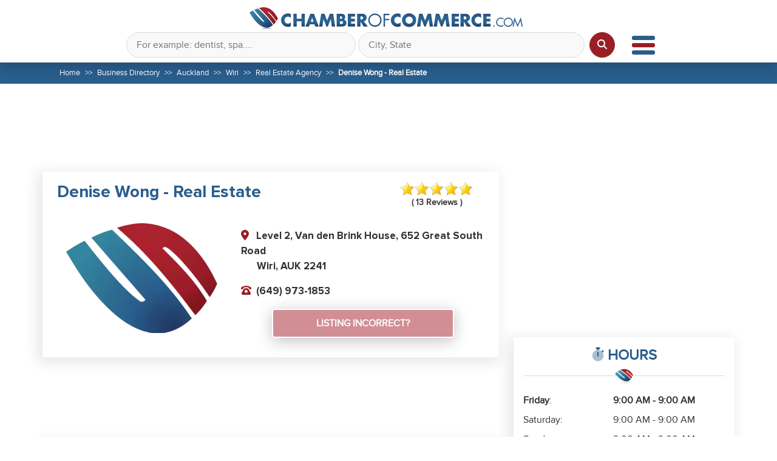

--- FILE ---
content_type: text/html; charset=UTF-8
request_url: https://www.chamberofcommerce.co.nz/business-directory/auckland/wiri/real-estate-agency/112583-denise-wong-real-estate
body_size: 13683
content:
<!DOCTYPE html><html
lang="en-NZ"><head><meta
charset="utf-8" /><meta
name="viewport" content="width=device-width, initial-scale=1.0, maximum-scale=5.0, user-scalable=yes" /><title>Denise Wong - Real Estate in Wiri, AUK 2241  - (649) 9...</title><meta
name="keywords" content="Denise Wong - Real Estate Wiri AUK, Denise Wong - Real Estate 2241, Denise Wong - Real Estate Level 2, Van den Brink House, 652 Great South Road,  Wiri, AUK 2241, Denise Wong - Real Estate Hours, Denise Wong - Real Estate (649) 973-1853"><meta
name="description" content="Denise Wong - Real Estate located at Level 2, Van den Brink House, 652 Great South Road, Wiri, AUK 2241 - reviews, ratings, hours, phone number, directions, and more."><meta
name="geo.position" content="-36.9869; 174.884"><meta
property="place:location:latitude" content="-36.9869"><meta
property="place:location:longitude" content="174.884"><link
rel="canonical" href="https://www.chamberofcommerce.co.nz/business-directory/auckland/wiri/real-estate-agency/112583-denise-wong-real-estate"><meta
name="robots" content="follow, index, max-snippet:-1, max-video-preview:-1, max-image-preview:large"/><link
rel="shortcut icon" href="/favicon.png" /><link
rel="preload" href="https://cdn.jsdelivr.net/npm/bootstrap@5.1.3/dist/css/bootstrap.min.css" as="style" onload="this.onload=null;this.rel='stylesheet'"><noscript><link
rel="stylesheet" href="https://cdn.jsdelivr.net/npm/bootstrap@5.1.3/dist/css/bootstrap.min.css"></noscript><link
rel="stylesheet" type="text/css" href="/files/css/cache-0-d2c9d1ec3537ab7951d96b3616437322.css"/> <script async src="https://pagead2.googlesyndication.com/pagead/js/adsbygoogle.js?client=ca-pub-6789290781474940"
     crossorigin="anonymous"></script> <link
rel="dns-prefetch" href="https://ads.adthrive.com/"><link
rel="preconnect" href="https://ads.adthrive.com/"><link
rel="preconnect" href="https://ads.adthrive.com/" crossorigin=""></head><body
class="d-flex flex-column h-100  ProfileAdsFix"><nav
class="navbar navbar-expand-xl navbar-light d-block d-xl-none MobileHeader pb-0 shadow"><div
class="container-fluid d-block p-0"><div
class="row mx-0 align-items-center px-0 pb-2 "><div
class="col-2 p-0  text-center">
<button
class="navbar-toggler border-0 p-0 collapsed align-middle"
type="button"
data-bs-toggle="collapse"
data-bs-target="#SearchBar"
aria-controls="SearchBar"
aria-expanded="false"
aria-label="Toggle navigation"
>
<i
class="fa-duotone fa-magnifying-glass-location fs-2  text-primary"></i>
</button></div><div
class="col-8 text-center">
<a
href="/">
<img
width='500' height='60' class="img-fluid "  src="/show_image.php?q=100&w=500&h=60&src=/images/logo-new.png" alt="United Kingdom Business Directory">
</a></div><div
class="col-2 p-0  align-items-end my-auto">
<button
class="navbar-toggler border-0 p-0 collapsed align-middle"
type="button"
data-bs-toggle="collapse"
data-bs-target="#navbarSupportedContent"
aria-controls="navbarSupportedContent"
aria-expanded="false"
aria-label="Toggle navigation"
>
<span
class="icon-bar bg-primary"></span>
<span
class="icon-bar bg-danger"></span>
<span
class="icon-bar bg-primary m-0"></span>
</button></div></div><div
class="collapse navbar-collapse" id="SearchBar"><form
class=" mb-2   mx-0 px-3 " onKeyPress='return SubmitOnEnter(event,"submitbutton0")' onsubmit="return false;" ><div
class="row justify-content-center  autocomplete autocomplete-rel MainSearchBar"><div
class="col-12 col-md-5  px-0 searchbox">
<input
value='' name="what" 	type="search" class="form-control border-light-3 rounded-pill py-2 px-3 border-secondary w-100"	placeholder="For example: dentist, spa...."	aria-label="Search"	 id="search0" coc-id="" slug="" item-type="" autocomplete="off"><div
class="autocomplete-container autocomplete-container-rel  text-dark" id="eac-container-search0"><ul
style="width:100%"></ul></div></div><div
class="col-12 col-md-5 pe-0 ps-1 searchbox ">
<input
value='' type="search" class="form-control border-light-3 rounded-pill py-2 px-3  border-secondary w-100" placeholder="City, State" aria-label="Search in City, State" id="citystate0" coc-id="" slug=""  autocomplete="off"><div
class="autocomplete-container autocomplete-container-rel text-dark" id="eac-container-citystate0"><ul
style="width:100%"></ul></div></div><div
class="col-auto ps-2 mt-2 mt-md-1">
<button
type="button" class="btn btn-danger rounded" id="" onclick="searchBusinessRedirect('submitbutton0')">
<i
class="fa fa-search"></i> Search						</button></div></div></form></div><div
class="collapse navbar-collapse" id="navbarSupportedContent"><ul
class="navbar-nav text-uppercase me-auto mb-2 mb-lg-0 bg-primary  text-center w-100"><li
class="nav-item border-bottom-lighter">
<a
href="/business-directory/" class="nav-link text-white"><strong>Find</strong> a Business</a></li><li
class="nav-item border-bottom-lighter">
<a
href="/request-contact" class="nav-link text-white"><strong>Contact</strong></a></li></ul></div></div></nav><header
class="d-none d-xl-block pt-2 bg-white  shadow sticky Mobile-Hidden "><div
class="container-fluid  my-0 pb-2"><div
class="d-flex flex-wrap align-items-center justify-content-center">
<a
href="/"	class="d-flex align-items-center mb-2 mb-lg-0 text-dark text-decoration-none d-none d-xl-block ">
<img
class="me-2" height='45' width='450' style='min-height:45px; min-width:450px;' src="/show_image.php?q=100&w=450&h=45&src=/images/logo-thin-large.png" alt="United Kingdom Business Directory">
</a><form
class=" mb-2 mb-lg-0   HeaderSearch ms-4 " onKeyPress='return SubmitOnEnter(event,"submitbutton1")' onsubmit="return false;" ><div
class="row justify-content-center  autocomplete autocomplete-rel MainSearchBar"><div
class="col-12 col-md-5  px-0 searchbox">
<input
value='' name="what" 	type="search" class="form-control border-light-3 rounded-pill py-2 px-3 border-secondary w-100"	placeholder="For example: dentist, spa...."	aria-label="Search"	 id="search1" coc-id="" slug="" item-type="" autocomplete="off"><div
class="autocomplete-container autocomplete-container-rel  text-dark" id="eac-container-search1"><ul
style="width:100%"></ul></div></div><div
class="col-12 col-md-5 pe-0 ps-1 searchbox ">
<input
value='' type="search" class="form-control border-light-3 rounded-pill py-2 px-3  border-secondary w-100" placeholder="City, State" aria-label="Search in City, State" id="citystate1"  id="citystate1" autocomplete="off"><div
class="autocomplete-container autocomplete-container-rel text-dark" id="eac-container-citystate1"><ul
style="width:100%"></ul></div></div><div
class="col-auto ps-2">
<button
type="button" class="btn btn-danger rounded-circle h-100" id="submitbutton1" onclick="searchBusinessRedirect(this.id)">
<i
class="fa fa-search"></i>
</button></div><div
class="col-auto p-0 MainMenuDropDown align-items-end my-auto ms-3">
<button
class="navbar-toggler border-0 p-0  collapsed align-middle"
type="button"
data-bs-toggle="collapse"
data-bs-target="#MainNavBar"
aria-controls="MainNavBar"
aria-expanded="false"
aria-label="Toggle navigation"
>
<span
class="icon-bar bg-primary"></span>
<span
class="icon-bar bg-danger"></span>
<span
class="icon-bar bg-primary mb-0"></span>
</button></div></div></form></div></div><header
id='MainNavBar' class="bg-light  shadow-top border-top collapse navbar-collapse slide"><div
class="container d-flex align-items-center justify-content-center"><ul
class="nav nav-pills text-uppercase py-2 px-xxl-2"><li
class="nav-item">
<a
href="/business-directory/" class="nav-link"><strong>Find</strong> a Business</a></li><li
class="nav-item">
<a
href="/request-contact" class="nav-link"><strong>Contact</strong></a></li></ul></div></header></header><main
class="flex-shrink-0" style=''> <script type="application/ld+json">{
 "@context": "https://schema.org",
 "@type": "LocalBusiness",
 "name": "Denise Wong - Real Estate",
 "description": "Denise Wong - Real Estate is located at the address Level 2, Van den Brink House, 652 Great South Road in Wiri, Auckland 2241. They can be contacted via phone at (649) 973-1853 for pricing, hours and directions.
<br>
<br>
For more information go to https://www.denisewong.co.nz/<br>
<br>
For maps and directions to Denise Wong - Real Estate view the map to the right.

",
 "image": "/images/image-system/no-image.png",
 "url": "https://www.denisewong.co.nz/",
 "address": {
  "@type": "PostalAddress",
  "addressLocality": "Wiri",
  "addressRegion": "AUK",
  "postalCode": "2241",
  "streetAddress": "Level 2, Van den Brink House, 652 Great South Road ",
  "addressCountry": "NZ"
 },
 


"geo":{
"@type":"GeoCoordinates",
"latitude":"-36.9869",
"longitude":"174.884"
},
 

 "aggregateRating": {
  "@type": "AggregateRating",
  "worstRating":1,
  "bestRating": 5,
  "ratingValue": 5,
  "ratingCount": 13,
  "reviewCount": 13 },
  "email": "",
 "hasMap": "https://maps.google.com/maps?q=Level 2, Van den Brink House, 652 Great South Road  Wiri,  AUK  2241",
 





"review":[

{
"@type":"Review",
"reviewRating":{
"@type":"Rating",
"ratingValue":"5"
},
"author":{
"@type":"Person",
"name":"Jeremy Palmer"
},
"reviewBody":"I found Denise very pleasant and thorough to deal with. I would highly recommend."
}

,
{
"@type":"Review",
"reviewRating":{
"@type":"Rating",
"ratingValue":"5"
},
"author":{
"@type":"Person",
"name":"Nancy Wild"
},
"reviewBody":"Denise, Friendly, down to earth and trustworthy agent. Nancy from Prestige Home Stage Ltd."
}

,
{
"@type":"Review",
"reviewRating":{
"@type":"Rating",
"ratingValue":"5"
},
"author":{
"@type":"Person",
"name":"Karen Ioka"
},
"reviewBody":"Does her job extremely well. Guided us through the steps to purchasing our new home then gave us tips on what to look for in a home. Also connected us to people that we needed throughout the process; e.g. building inspectors, electricians, etc. Pleasant and very friendly personality. She checked up on how we were doing even after purchasing our home. I would us Denise again in the future!!!!"
}

,
{
"@type":"Review",
"reviewRating":{
"@type":"Rating",
"ratingValue":"5"
},
"author":{
"@type":"Person",
"name":"Moana Stainton"
},
"reviewBody":"I have known Denise for years,  good integrity - I would not hesitate to recommend her"
}

,
{
"@type":"Review",
"reviewRating":{
"@type":"Rating",
"ratingValue":"5"
},
"author":{
"@type":"Person",
"name":"Shane Coker"
},
"reviewBody":"From behind the scenes, I can verify Denise works very diligently and is highly dependable at all hours, for both her buyers and her sellers.  No matter what she chooses too invest her time in, if she puts her mind to it, she will succeed.  It's A Win Win For All.
Shane & Angela Coker"
}

 


],


 


"openingHoursSpecification": 
[
	{
          "@type": "OpeningHoursSpecification",
          "dayOfWeek": [
            "Monday"
          ],
          "opens": "9:00:00",
          "closes": "17:00:00"
	},
	{
          "@type": "OpeningHoursSpecification",
          "dayOfWeek": [
            "Tuesday"
          ],
          "opens": "9:00:00",
          "closes": "17:00:00"
	},
	{
          "@type": "OpeningHoursSpecification",
          "dayOfWeek": [
            "Wednesday"
          ],
          "opens": "9:00:00",
          "closes": "9:00:00"
	},
	{
          "@type": "OpeningHoursSpecification",
          "dayOfWeek": [
            "Thursday"
          ],
          "opens": "9:00:00",
          "closes": "9:00:00"
	},
	{
          "@type": "OpeningHoursSpecification",
          "dayOfWeek": [
            "Friday"
          ],
          "opens": "9:00:00",
          "closes": "9:00:00"
	},
	{
          "@type": "OpeningHoursSpecification",
          "dayOfWeek": [
            "Saturday"
          ],
          "opens": "9:00:00",
          "closes": "9:00:00"
	},
	{
          "@type": "OpeningHoursSpecification",
          "dayOfWeek": [
            "Sunday"
          ],
          "opens": "9:00:00",
          "closes": "9:00:00"
	}
	
],
 "telephone": "+16499731853",
  
 "priceRange": "$-$$$"
}</script><div
class="bg-primary Mobile-Hidden"><div
class="container"><nav
aria-label="breadcrumb"><ul
class="breadcrumb px-3 py-1 py-lg-2 mb-0 "><li
class="breadcrumb-item">
<a
href="/" class="text-white">Home</a></li><li
class='breadcrumb-item'><a
class='text-white'  href='/business-directory/'>Business Directory</a></li><li
class='breadcrumb-item'><a
class='text-white'  href='/business-directory/auckland/'>Auckland</a></li><li
class='breadcrumb-item'><a
class='text-white'  href='/business-directory/auckland/wiri/'>Wiri</a></li><li
class='breadcrumb-item'><a
class='text-white'  href='/business-directory/auckland/wiri/real-estate/real-estate-agents-brokers/real-estate-agency/'>Real Estate Agency</a></li><li
class='breadcrumb-item'><a
class='text-white active fwr-bold'>Denise Wong - Real Estate</a></li></ul></nav></div></div> <script type="application/ld+json">{
  "@context": "https://schema.org",
  "@type": "BreadcrumbList",
  "itemListElement": [
    {
      "@type": "ListItem",
      "item": {
        "@type": "WebPage",
        "@id": "https://www.chamberofcommerce.co.nz",
        "name": "Home"
      },
      "position": 1
    },
    
	{
	  "@type": "ListItem",
	  "item": {
		"@type": "WebPage",
		"@id": "https://www.chamberofcommerce.co.nz/business-directory",
		"name": "Business Directory"
	  },
	  "position": 2	},	{
	  "@type": "ListItem",
	  "item": {
		"@type": "WebPage",
		"@id": "https://www.chamberofcommerce.co.nz/business-directory/auckland",
		"name": "Auckland"
	  },
	  "position": 3	},	{
	  "@type": "ListItem",
	  "item": {
		"@type": "WebPage",
		"@id": "https://www.chamberofcommerce.co.nz/business-directory/auckland/wiri",
		"name": "Wiri"
	  },
	  "position": 4	},	{
	  "@type": "ListItem",
	  "item": {
		"@type": "WebPage",
		"@id": "https://www.chamberofcommerce.co.nz/business-directory/auckland/wiri/real-estate/real-estate-agents-brokers/real-estate-agency",
		"name": "Real Estate Agency"
	  },
	  "position": 5	},	{
	  "@type": "ListItem",
	  "item": {
		"@type": "WebPage",
		"@id": "https://www.chamberofcommerce.co.nz/business-directory/auckland/wiri/real-estate-agency/112583-denise-wong-real-estate",
		"name": "Denise Wong - Real Estate"
	  },
	  "position": 6	}	
	
	
    
  ]
}</script><div
class="container main-container p-0" id='BusinessProfile'><section
class="ad_space"><div
class="container"><div
class="row"><div
class="col-md-12 col-sm-12 col-lg-12 col-xs-12 text-center m-2"> <script type="text/javascript">google_ad_client = "ca-pub-0797827797716786"; /* COC_Article_Header_728x90 */ google_ad_slot = "COC_Article_Header_728x90"; google_ad_width = 728; google_ad_height = 90;</script><script type="text/javascript" src="//pagead2.googlesyndication.com/pagead/show_ads.js"></script> </div></div></div></section><div
class="row"><div
class="col-12 col-lg-8"><div
class="			 card-spacing-thin"><div
class="card white-card mb-0 px-0 px-md-4 pt-md-3 Mobile-Center "><div
class="row align-items-center mb-4"><div
class="col-lg-9"><h1 class="fw-bold fs-3 pe-lg-5">
Denise Wong - Real Estate</h1></div><div
class="col-lg-3 "><p
class="card-text text-warning m-center">
<a
class='NavigatePage' href='#ReviewSection'><span
class="coc-rating m-center"><span
class="coc-star " style="width: 120px"></span>	</span>
<span
class="small text-dark fwr-bold mt-0 m-center">( 13 Reviews )</span></a></p></div></div><div
class="row"><div
style=' min-height: 150px;' class="col-md-5 text-center my-auto ">
<img
style='max-height:150px; ' src="/show_image.php?zc=2&w=250&src=/images/image-system/no-image.png" alt="Denise Wong - Real Estate" style="" class="img-fluid mb-3 ProfileImage Mobile-Hidden "></div><div
class="col-md-7 my-auto"><ul
class="list-unstyled fw-bold text-dark fs-17px "><li
class="mb-2 mb-lg-3">
<i
class="fa fa-map-marker text-danger me-2"></i>
<span
class='m-0' selector-type="Address1">Level 2, Van den Brink House, 652 Great South Road</span>
<span
class='m-0' selector-type="Address2"></span>
<br><span
style="margin-left: 26px"></span>
<span
class='m-0' selector-type="City">Wiri,</span>
<span
class='m-0' selector-type="State"> AUK</span>
<span
class='m-0' selector-type="Zip"> 2241</span></li><li
class="mb-2 mb-lg-3">
<span
class="d-block  phone-align1">
<i
class="fa fa-phone-rotary  text-danger  "></i>&nbsp;&nbsp;<a
class='text-dark' selector-type="Phone" href="tel:6499731853">(649) 973-1853</a>
</span></li><li></li></ul><div
class="profile_claim_business_small greyed-out Mobile-Hidden">
<a
class='w-75 m-center text-center mt-2' rel="nofollow" href="/request-contact?help=Dispute&id=112583&name=Denise Wong - Real Estate">Listing Incorrect?</a></div><div
class="  Mobile-Only">
<a
class='w-75 m-center text-center py-1'  rel="nofollow" style="color: white; background-color:#a4202ba6 !important;" href="/request-contact?help=Dispute&id=112583&name=Denise Wong - Real Estate">Listing Incorrect?</a></div></div></div></div></div><section
class="ad_space"><div
class="container"><div
class="row"><div
class="col-md-12 col-sm-12 col-lg-12 col-xs-12 text-center m-2"> <script type="text/javascript">google_ad_client = "ca-pub-0797827797716786"; /* COC_Article_Footer_728x90 */ google_ad_slot = "COC_Article_Footer_728x90"; google_ad_width = 728; google_ad_height = 90;</script><script type="text/javascript" src="//pagead2.googlesyndication.com/pagead/show_ads.js"></script> </div></div></div></section><div
class="card white-card thin-card navbar-expand-lg navbar card card-color Profile-Sub-Menu Mobile-Only mb-4 sticky-top p-0"><ul
class="nav navbar-nsav left-menu w-100 text-center fwr-bold" ><li
class="nav-item w-25">
<a
class="nav-link NavigatePage text-dark " href="#BusinessAbout">
<span>About</span>
</a></li><li
class="nav-item w-25">
<a
class="nav-link NavigatePage text-dark " href="#BusinessHours">
<span>Hours</span>
</a></li><li
class="nav-item  w-25">
<a
class="nav-link NavigatePage text-dark " href="#BusinessDetails">
<span>Details</span>
</a></li><li
class="nav-item w-25">
<a
class="nav-link NavigatePage text-dark " href='#ReviewSection'>
<span>Reviews</span>
</a></li></ul></div><div
id='BusinessHours' id='BusinessHours' class='HoursofOperation Mobile-Only '><div
class="card white-card p-0  mb-3"><div
class="card-body"><h2 class="card-title fs-4 text-center text-uppercase has-delimiter mb-5 w-100">
<i
width='20' height='20' style='position: relative;' class="fad fa-stopwatch" ></i>
<strong>Hours</strong></h2><div
class="row mb-0 text-dark"><div
class='col-5 font-normal mb-2'><b
class='CurrentWeekDay'>Friday</b>:</div><div
class='col-7 mb-2'><b
class='CurrentWeekDay'>9:00 AM - 9:00 AM</b></div><div
class='col-5 font-normal mb-2'>Saturday:</div><div
class='col-7 mb-2'>9:00 AM - 9:00 AM</div><div
class='col-5 font-normal mb-2'>Sunday:</div><div
class='col-7 mb-2'>9:00 AM - 9:00 AM</div><div
class='col-5 font-normal mb-2'>Monday:</div><div
class='col-7 mb-2'>9:00 AM - 5:00 PM</div><div
class='col-5 font-normal mb-2'>Tuesday:</div><div
class='col-7 mb-2'>9:00 AM - 5:00 PM</div><div
class='col-5 font-normal mb-2'>Wednesday:</div><div
class='col-7 mb-2'>9:00 AM - 9:00 AM</div><div
class='col-5 font-normal mb-2'>Thursday:</div><div
class='col-7 mb-2'>9:00 AM - 9:00 AM</div></div></div></div></div><div
class="card white-card card-spacing-thin card-padding-extra-thin profile-CTA"><div
class="row text-center justify-content-center">
<a
selector-type="Phone" href="tel:6499731853"		class="col-auto px-sm-4  cta px-2  fw-bold mb-0">
<span
class="avatar">
<i
style='font-size:24px; margin-top:0px;' class="fa fa-duotone fa-phone"></i>
</span>
<span
class="fw-bold mt-3 mb-0">CALL</span>
</a>
<a
href="https://maps.google.com/maps?q=Denise+Wong+-+Real+EstateLevel+2%2C+Van+den+Brink+House%2C+652+Great+South+Road Wiri,  AUK  2241" target="_blank" rel='nofollow' class="col-auto px-sm-4 px-2  cta    px1 fw-bold mb-0">
<span
class="avatar">
<i
style='font-size:24px; margin-top:0px;' class="fa fa-duotone fa-diamond-turn-right"></i>
</span>
<span
class="fw-bold mt-3 mb-0">DIRECTIONS</span>
</a>
<a
href='#ReviewSection' class="col-auto cta px-2 px-sm-4 fw-bold  mb-0 NavigatePage">
<span
class="avatar">
<i
style='font-size:24px; margin-top:0px;' class="fa fa-duotone fa-comments"></i>
</span>
<span
class="fw-bold mt-3 mb-0">REVIEWS</span>
</a></div></div><div
class="coc-card coc-small"><div
class="coc-row"><div
class="col-6 text-center"><h3 class="text-muted-darker ">Chamber Rating</h3></div><div
class="col-6  text-center"><div
class="row "><div
class="">
<span
class="coc-rating m-auto"><span
class="coc-star " style="width: 120px"></span>			</span></div>
<span
class='w-100 mt-1 text-dark'>
<b
class="">5.0</b> - (13 reviews)
</span></div></div></div><div
class="col-12 my-3"><div
class="row align-items-center table-row"><div
class="col-auto col-same-width">
<span
class="coc-rating"><span
class="coc-star " style="width: 120px"></span>							</span></div><div
class="col col-same-width"><div
class="progress"><div
class="progress-bar"
style="width: 100%"
></div></div></div><div
class="col-auto text-center col-same-width">
<span
class="fs-13px text-dark lh-1">13</span></div></div><div
class="row align-items-center table-row"><div
class="col-auto col-same-width">
<span
class="coc-rating"><span
class="coc-star " style="width: 96px"></span>							</span></div><div
class="col col-same-width"><div
class="progress"><div
class="progress-bar"
style="width: 0%"
></div></div></div><div
class="col-auto text-center col-same-width">
<span
class="fs-13px text-dark lh-1">0</span></div></div><div
class="row align-items-center table-row"><div
class="col-auto col-same-width">
<span
class="coc-rating"><span
class="coc-star stars-orange" style="width: 72px"></span>							</span></div><div
class="col col-same-width"><div
class="progress"><div
class="progress-bar"
style="width: 0%"
></div></div></div><div
class="col-auto text-center col-same-width">
<span
class="fs-13px text-dark lh-1">0</span></div></div><div
class="row align-items-center table-row"><div
class="col-auto col-same-width">
<span
class="coc-rating"><span
class="coc-star stars-red" style="width: 48px"></span>							</span></div><div
class="col col-same-width"><div
class="progress"><div
class="progress-bar"
style="width: 0%"
></div></div></div><div
class="col-auto text-center col-same-width">
<span
class="fs-13px text-dark lh-1">0</span></div></div><div
class="row align-items-center table-row"><div
class="col-auto col-same-width">
<span
class="coc-rating"><span
class="coc-star stars-red" style="width: 24px"></span>							</span></div><div
class="col col-same-width"><div
class="progress"><div
class="progress-bar"
style="width: 0%"
></div></div></div><div
class="col-auto text-center col-same-width">
<span
class="fs-13px text-dark lh-1">0</span></div></div></div><a
href="#ReviewSection" class="coc-text coc-text-center NavigatePage mt-3">Read Our <strong
class="coc-text">13</strong> Reviews</a></div><div
class="card white-card card-spacing-thin   ScoreCard px-0 p-md-3 coc-card coc-large"><div
class="coc-row"><div
class="col-6 text-center"><h3 class="text-muted-darker ">Chamber Rating</h3></div><div
class="col-6  text-center"><div
class="row "><div
class="">
<span
class="coc-rating m-auto"><span
class="coc-star " style="width: 120px"></span>			</span></div>
<span
class='w-100 mt-1 text-dark'>
<b
class="">5.0</b> - (13 reviews)
</span></div></div></div><div
class="row mt-4"><div
class="col-6"><div
class="row align-items-center table-row"><div
class="col-auto col-same-width">
<span
class="coc-rating"><span
class="coc-star " style="width: 120px"></span>							</span></div><div
class="col col-same-width"><div
class="progress"><div
class="progress-bar"
style="width: 100%"
></div></div></div><div
class="col-auto text-center col-same-width">
<span
class="fs-13px text-dark lh-1">13</span></div></div><div
class="row align-items-center table-row"><div
class="col-auto col-same-width">
<span
class="coc-rating"><span
class="coc-star " style="width: 96px"></span>							</span></div><div
class="col col-same-width"><div
class="progress"><div
class="progress-bar"
style="width: 0%"
></div></div></div><div
class="col-auto text-center col-same-width">
<span
class="fs-13px text-dark lh-1">0</span></div></div><div
class="row align-items-center table-row"><div
class="col-auto col-same-width">
<span
class="coc-rating"><span
class="coc-star stars-orange" style="width: 72px"></span>							</span></div><div
class="col col-same-width"><div
class="progress"><div
class="progress-bar"
style="width: 0%"
></div></div></div><div
class="col-auto text-center col-same-width">
<span
class="fs-13px text-dark lh-1">0</span></div></div><div
class="row align-items-center table-row"><div
class="col-auto col-same-width">
<span
class="coc-rating"><span
class="coc-star stars-red" style="width: 48px"></span>							</span></div><div
class="col col-same-width"><div
class="progress"><div
class="progress-bar"
style="width: 0%"
></div></div></div><div
class="col-auto text-center col-same-width">
<span
class="fs-13px text-dark lh-1">0</span></div></div><div
class="row align-items-center table-row"><div
class="col-auto col-same-width">
<span
class="coc-rating"><span
class="coc-star stars-red" style="width: 24px"></span>							</span></div><div
class="col col-same-width"><div
class="progress"><div
class="progress-bar"
style="width: 0%"
></div></div></div><div
class="col-auto text-center col-same-width">
<span
class="fs-13px text-dark lh-1">0</span></div></div></div><div
class="col-6 "><div
id="coc-slider" style="width: 360px; height: 180px;">
<a
href="javascript:void(0)" class="coc-next">›</a>
<a
href="javascript:void(0)" class="coc-prev">‹</a><ul
style="width: 2400px; margin-left: -360px;"><li>
<span
class="coc-text coc-bold coc-mr coc-fs-small">Jeremy Palmer</span>
<span
class="coc-rating-widget"><span
class="coc-star-small " style="width: 80px"></span>            </span><p
class="coc-quote coc-text">
<picture>
<source
type="image/webp" srcset="https://www.chamberofcommerce.com/images/qoute_left.webp">
<source
srcset="https://www.chamberofcommerce.com/images/qoute_left.png">
<img
src="https://www.chamberofcommerce.com/images/qoute_left.png" alt="">
</picture>
<span>I found Denise very pleasant and thorough to deal with. I would highly recommend.</span>
<picture>
<source
type="image/webp" srcset="https://www.chamberofcommerce.com/images/qoute_right.webp">
<source
srcset="https://www.chamberofcommerce.com/images/qoute_right.png">
<img
src="https://www.chamberofcommerce.com/images/qoute_right.png" alt="">
</picture>
<br>
<span
class="coc-time coc-text coc-bold">Jul 31st, 2022</span></p></li><li>
<span
class="coc-text coc-bold coc-mr coc-fs-small">Nancy Wild</span>
<span
class="coc-rating-widget"><span
class="coc-star-small " style="width: 80px"></span>            </span><p
class="coc-quote coc-text">
<picture>
<source
type="image/webp" srcset="https://www.chamberofcommerce.com/images/qoute_left.webp">
<source
srcset="https://www.chamberofcommerce.com/images/qoute_left.png">
<img
src="https://www.chamberofcommerce.com/images/qoute_left.png" alt="">
</picture>
<span>Denise, Friendly, down to earth and trustworthy agent. Nancy from Prestige Home Stage Ltd.</span>
<picture>
<source
type="image/webp" srcset="https://www.chamberofcommerce.com/images/qoute_right.webp">
<source
srcset="https://www.chamberofcommerce.com/images/qoute_right.png">
<img
src="https://www.chamberofcommerce.com/images/qoute_right.png" alt="">
</picture>
<br>
<span
class="coc-time coc-text coc-bold">Jul 30th, 2022</span></p></li><li>
<span
class="coc-text coc-bold coc-mr coc-fs-small">Karen Ioka</span>
<span
class="coc-rating-widget"><span
class="coc-star-small " style="width: 80px"></span>            </span><p
class="coc-quote coc-text">
<picture>
<source
type="image/webp" srcset="https://www.chamberofcommerce.com/images/qoute_left.webp">
<source
srcset="https://www.chamberofcommerce.com/images/qoute_left.png">
<img
src="https://www.chamberofcommerce.com/images/qoute_left.png" alt="">
</picture>
<span>Does her job extremely well. Guided us through the steps to purchasing our new home then gave us tips on what to look for in a home. Also connected us to people that we needed throughout the process; e.g. building inspectors, electricians, etc. Pleasant and very friendly personality. She checked up on how we were doing even after purchasing our home. I would us Denise again in the future!!!!</span>
<picture>
<source
type="image/webp" srcset="https://www.chamberofcommerce.com/images/qoute_right.webp">
<source
srcset="https://www.chamberofcommerce.com/images/qoute_right.png">
<img
src="https://www.chamberofcommerce.com/images/qoute_right.png" alt="">
</picture>
<br>
<span
class="coc-time coc-text coc-bold">Jul 27th, 2022</span></p></li><li>
<span
class="coc-text coc-bold coc-mr coc-fs-small">Moana Stainton</span>
<span
class="coc-rating-widget"><span
class="coc-star-small " style="width: 80px"></span>            </span><p
class="coc-quote coc-text">
<picture>
<source
type="image/webp" srcset="https://www.chamberofcommerce.com/images/qoute_left.webp">
<source
srcset="https://www.chamberofcommerce.com/images/qoute_left.png">
<img
src="https://www.chamberofcommerce.com/images/qoute_left.png" alt="">
</picture>
<span>I have known Denise for years,  good integrity - I would not hesitate to recommend her</span>
<picture>
<source
type="image/webp" srcset="https://www.chamberofcommerce.com/images/qoute_right.webp">
<source
srcset="https://www.chamberofcommerce.com/images/qoute_right.png">
<img
src="https://www.chamberofcommerce.com/images/qoute_right.png" alt="">
</picture>
<br>
<span
class="coc-time coc-text coc-bold">Jul 27th, 2022</span></p></li><li>
<span
class="coc-text coc-bold coc-mr coc-fs-small">Shane Coker</span>
<span
class="coc-rating-widget"><span
class="coc-star-small " style="width: 80px"></span>            </span><p
class="coc-quote coc-text">
<picture>
<source
type="image/webp" srcset="https://www.chamberofcommerce.com/images/qoute_left.webp">
<source
srcset="https://www.chamberofcommerce.com/images/qoute_left.png">
<img
src="https://www.chamberofcommerce.com/images/qoute_left.png" alt="">
</picture>
<span>From behind the scenes, I can verify Denise works very diligently and is highly dependable at all hours, for both her buyers and her sellers.  No matter what she chooses too invest her time in, if she puts her mind to it, she will succeed.  It's A Win Win For All.
Shane & Angela Coker</span>
<picture>
<source
type="image/webp" srcset="https://www.chamberofcommerce.com/images/qoute_right.webp">
<source
srcset="https://www.chamberofcommerce.com/images/qoute_right.png">
<img
src="https://www.chamberofcommerce.com/images/qoute_right.png" alt="">
</picture>
<br>
<span
class="coc-time coc-text coc-bold">Jul 20th, 2022</span></p></li></ul></div></div><a
href="#ReviewSection" class="coc-text coc-text-center NavigatePage">Read Our <strong
class="coc-text">13</strong> Reviews</a></div></div> <script>var ready = (callback) => {
    if (document.readyState != "loading") callback();
    else document.addEventListener("DOMContentLoaded", callback);
  };

  ready(() => {
    var slider = document.querySelector("#coc-slider");
    var sliderUL = document.querySelector("#coc-slider ul");
    var slideCount = document.querySelectorAll("#coc-slider ul li").length;
    var slideWidth = document.querySelector("#coc-slider ul li").clientWidth;
    var slideHeight = document.querySelector("#coc-slider ul li").clientHeight;
    var sliderUlWidth = slideCount * slideWidth;
    var autoSlideDelay = 5000;

    slider.style.width = slideWidth + "px";
    slider.style.height = slideHeight + "px";

    sliderUL.style.width = sliderUlWidth + "px";
    sliderUL.style.marginLeft = -slideWidth + "px";

    sliderUL.insertAdjacentHTML(
      "afterbegin",
      sliderUL.querySelector("li:last-child").outerHTML
    );
    sliderUL.querySelector("li:last-child").remove();

    var autoPlay = setInterval(moveRight, autoSlideDelay);

    function moveLeft() {
      clearInterval(autoPlay);
      autoPlay = setInterval(moveRight, autoSlideDelay);

      aniamteMove(slideWidth);

      setTimeout(function () {
        let lastChild = sliderUL.querySelector("li:last-child");
        sliderUL.insertAdjacentHTML("afterbegin", lastChild.outerHTML);
        lastChild.remove();
        sliderUL.style.left = null;
      }, 200);
    }

    function moveRight() {
      clearInterval(autoPlay);
      autoPlay = setInterval(moveRight, autoSlideDelay);

      aniamteMove(-slideWidth);

      setTimeout(function () {
        let firstChild = sliderUL.querySelector("li:first-child");
        sliderUL.insertAdjacentHTML("beforeend", firstChild.outerHTML);
        firstChild.remove();
        sliderUL.style.left = null;
      }, 200);
    }

    function aniamteMove(value) {
      sliderUL.animate([{ left: 0 }, { left: value + "px" }], {
        duration: 200,
        iterations: 1
      });
    }

    document.querySelector("a.coc-prev").addEventListener("click", function () {
      moveLeft();
    });

    document.querySelector("a.coc-next").addEventListener("click", function () {
      moveRight();
    });
  });</script> <style>.coc-card * {
    box-sizing: border-box;
    -webkit-box-sizing: border-box;
  }
  .coc-card {
    margin: 10px 0;
    line-height: 18px;
    font-size: 18px;
    padding: 15px 15px 20px;
    background-color: #fff;
    border-radius: 5px;
    
    box-sizing: border-box;
    -webkit-box-sizing: border-box;
    -webkit-box-shadow: 0px 3px 18px 5px rgba(0, 0, 0, 0.06);
    box-shadow: 0px 3px 18px 5px rgba(0, 0, 0, 0.06);
    -webkit-font-smoothing: antialiased;
    -moz-osx-font-smoothing: grayscale;
	
  }
  .coc-card img {
    border: 0;
    border-radius: 0;
  }
  .coc-mt {
    margin-top: 14px !important;
  }
  .coc-mb {
    margin-bottom: 18px !important;
  }
  .coc-mr {
    margin-right: 14px !important;
  }
  .coc-fs-small {
    font-size: 16px !important;
    line-height: 16px !important;
  }
  .coc-card > .coc-logo {
    width: 500px;
    height: auto;
    vertical-align: middle;
    margin: 0 auto 12px;
    padding: 0;
    display: block;
    max-width: 100%;
    min-width: 0;
  }
  .coc-card,
  .coc-value,
  .coc-text {
    font-size: 20px;
    text-decoration: none;
    text-transform: none;
    text-align: left;
    font-weight: 400;
    letter-spacing: 0;
    line-height: 16px;
    vertical-align: baseline;
    font-family: system-ui, -apple-system, "Segoe UI", Roboto, "Helvetica Neue",
      Arial, "Noto Sans", "Liberation Sans", sans-serif, "Apple Color Emoji",
      "Segoe UI Emoji", "Segoe UI Symbol", "Noto Color Emoji";
  }
  .coc-text {
    margin: 0;
    padding: 0;
    color: #285880;
  }
  a.coc-text {
    display: block !important;
	margin: 0 auto;
  }
  a.coc-text:hover,
  a.coc-text:hover > strong.coc-text {
    text-decoration: none !important;
    color: #a21e2b;
  }
  .coc-text-center {
    text-align: center !important;
  }
  .coc-bold,
  strong.coc-text {
    font-weight: 700;
  }
  .coc-rating-widget-row {
    padding: 0;
    margin: 0 0 10px;
  }

  .coc-rating-widget {
    background-image: url(https://www.chamberofcommerce.com/lib/rateit/star.gif);
    background-position: 0 0;
    width: 80px;
    height: 16px;
    display: inline-block;
  }
  .coc-star-widget {
    position: relative;
    display: inline-block;
    background-image: url(https://www.chamberofcommerce.com/lib/rateit/star.gif);
    background-position: 0 -32px;
    height: 16px;
    outline: none;
  }
  .coc-progress {
    display: inline-flex;
    width: 130px;
    height: 12px;
    overflow: hidden;
    line-height: 0;
    font-size: 14px;
    margin: 0 0 0 12px;
    background-color: #e9ecef;
    border-radius: 12px;
    padding: 0;
  }
  .coc-progress-bar {
    display: -ms-flexbox;
    display: flex;
    -ms-flex-direction: column;
    flex-direction: column;
    -ms-flex-pack: center;
    justify-content: center;
    overflow: hidden;
    color: #fff;
    text-align: center;
    white-space: nowrap;
    background-color: #007bff;
    transition: width 0.6s ease;
  }

  .coc-value {
    color: #212529;
    font-size: 13px;
    text-align: center;
    display: inline-block;
    margin: 0;
    padding: 0;
    line-height: 1;
    width: 45px;
  }
  .coc-quote {
    font-size: 16px;
    color: #6a6a6a;
    line-height: 28px;
    margin-top: 10px;
  }
  .coc-quote picture {
    vertical-align: middle;
    height: 20px;
    line-height: 20px;
  }

  .coc-row {
    display: -ms-flexbox;
    display: flex;
    -ms-flex-wrap: wrap;
    flex-wrap: wrap;
  }

  .coc-col-6 {
    -ms-flex: 0 0 35%;
    flex: 0 0 35%;
    max-width: 35%;
    width: 100%;
  }
  .coc-col-8 {
    -ms-flex: 0 0 53%;
    flex: 0 0 53%;
    max-width: 53%;
    width: 100%;
    margin-left: 5%;
  }
  .coc-time {
    font-size: 16px;
    margin-top: 5px;
	display:block;
    color: #53524f;
  }

  /* Small card */
  .coc-small.coc-card {
    width: 520px;
  }
  .coc-small .coc-rating-widget-row {
    padding-left: 30px;
  }
  .coc-small .coc-progress {
    width: 55%;
  }

  /* Carousel */
  #coc-slider {
    position: relative;
    overflow: hidden;
    height: 180px;
  }

  #coc-slider ul {
    position: relative;
    margin: 0;
    padding: 0;
    list-style: none;
  }

  #coc-slider ul li {
    position: relative;
    display: block;
    float: left;
    margin: 0;
    padding: 0 40px;
    width: 360px;
    height: 180px;
  }

  #coc-slider:hover a.coc-prev,
  #coc-slider:hover a.coc-next {
    opacity: 0.4;
  }
  a.coc-prev,
  a.coc-next {
    position: absolute;
    top: 38%;
    z-index: 999;
    display: block;
    padding: 3px 8px;
    width: auto;
    height: auto;
    color: #2a2a2a;
    text-decoration: none;
    font-weight: 600;
    font-size: 32px;
    transform: scaleY(1.3);
    opacity: 0;
    cursor: pointer;
    transition: opacity 0.1s ease-in;
  }
  a.coc-prev:hover,
  a.coc-next:hover {
    opacity: 1 !important;
    -webkit-transition: all 0.2s ease;
  }
  a.coc-next {
    right: 0;
  }
  
  .coc-small
  {
	display:none;
  }
  .coc-card
  {
   margin: 10px auto;
  }
   @media only screen and (max-width: 900px) 
   {
	  
		.coc-small
		{
		 display:block;
		 max-width:100%;
		
		}
		.coc-large
		{
		display:none;
		}
	  
	  
	 }</style><div
class="row "><div
class="col-md-12 mb-3"><div
class="card white-card thin-card"><div
class="card-body"><h3 class="card-title fs-4 has-delimiter mb-5 w-100 text-center">
<a
rel="nofollow" href="/privacy-policy" class="fs-5" style='opacity:50%;'><i
class="fad fa-circle-info" aria-hidden="true"></i></a> <strong
class='text-uppercase'>About</strong> <br><sup
style='top:-0.2em;'>Denise Wong - Real Estate</sup></h3><p
class='text-dark' id='BusinessAbout'>
Denise Wong - Real Estate is located at Level 2, Van den Brink House, 652 Great South Road in Wiri, Auckland 2241. Denise Wong - Real Estate can be contacted via phone at (649) 973-1853 for pricing, hours and directions.</p></div></div></div><div
class="col-md-6 mb-3"><div
class="card h-100 white-card thin-card"><div
class="card-body"><h3 class="card-title fs-4 text-uppercase text-center has-delimiter mb-5 w-100">
<i
class="fad fa-address-book " aria-hidden="true"></i>
<strong>Contact</strong> Info</h3><ul
class="ul-lh-lg list-unstyled fw-bold text-dark"><li><span
class="text-muted-darker d-sm-block phone-align"><i
class="fas fa-phone-rotary text-danger"></i>&nbsp;&nbsp;(649) 973-1853</span></li></ul></div></div></div></div><div
class="col-12 card-container mb-4"><div
class="card h-100 white-card thin-card"><div
class="card-body"><h3 class="card-title fs-4 text-uppercase has-delimiter mb-5 w-100 text-center">
<strong>Questions</strong> & Answers</h3><h4 class="fw-bold fs-6 text-dark">
<b
class="fw-bold fs-5 text-danger me-2">Q</b> What is the phone number for Denise Wong - Real Estate?</h4><p
class="text-dark">
<b
class="fw-bold fs-5 text-primary me-2">A</b> The phone number for Denise Wong - Real Estate is: (649) 973-1853.</p><hr><h4 class="fw-bold fs-6 text-dark">
<b
class="fw-bold fs-5 text-danger me-2">Q</b> Where is Denise Wong - Real Estate  located?</h4><p
class="text-dark">
<b
class="fw-bold fs-5 text-primary me-2">A</b> Denise Wong - Real Estate is located at Level 2, Van den Brink House, 652 Great South Road, Wiri, AUK 2241</p><hr><h4 class="fw-bold fs-6 text-dark">
<b
class="fw-bold fs-5 text-danger me-2">Q</b> What is the internet address for Denise Wong - Real Estate?</h4><p
class="text-dark">
<b
class="fw-bold fs-5 text-primary me-2">A</b> The website (URL) for Denise Wong - Real Estate is: https://www.denisewong.co.nz/</p><hr><h4 class="fw-bold fs-6 text-dark">
<b
class="fw-bold fs-5 text-danger me-2">Q</b> What days are Denise Wong - Real Estate open?</h4><p
class="text-dark">
<b
class="fw-bold fs-5 text-primary me-2">A</b> Denise Wong - Real Estate is open:<br>Friday: 9:00 AM - 9:00 AM<br> Saturday: 9:00 AM - 9:00 AM<br> Sunday: 9:00 AM - 9:00 AM<br> Monday: 9:00 AM - 5:00 PM<br> Tuesday: 9:00 AM - 5:00 PM<br> Wednesday: 9:00 AM - 9:00 AM<br> Thursday: 9:00 AM - 9:00 AM<br></p><hr><h4 class="fw-bold fs-6 text-dark">
<b
class="fw-bold fs-5 text-danger me-2">Q</b>  How is Denise Wong - Real Estate rated?</h4><p
class="text-dark">
<b
class="fw-bold fs-5 text-primary me-2">A</b> Denise Wong - Real Estate has a 5.0 Star Rating from 13 reviewers.</p></div></div> <script type="application/ld+json">{
      "@context": "https://schema.org",
      "@type": "FAQPage",
      "mainEntity": [
	 		  {
			"@type": "Question",
			"name": "What is the phone number for Denise Wong - Real Estate?",
			"acceptedAnswer": {
			  "@type": "Answer",
			  "text": "The phone number for Denise Wong - Real Estate is: (649) 973-1853."
			}
		  },	  		  {
			"@type": "Question",
			"name": "Where is Denise Wong - Real Estate  located?",
			"acceptedAnswer": {
			  "@type": "Answer",
			  "text": "Denise Wong - Real Estate is located at Level 2, Van den Brink House, 652 Great South Road, Wiri, AUK 2241"
			}
		  },	  		  {
			"@type": "Question",
			"name": "What is the internet address for Denise Wong - Real Estate?",
			"acceptedAnswer": {
			  "@type": "Answer",
			  "text": "The website (URL) for Denise Wong - Real Estate is: https://www.denisewong.co.nz/"
			}
		  },	  		  {
			"@type": "Question",
			"name": "What days are Denise Wong - Real Estate open?",
			"acceptedAnswer": {
			  "@type": "Answer",
			  "text": "Denise Wong - Real Estate is open:<br>Friday: 9:00 AM - 9:00 AM<br> Saturday: 9:00 AM - 9:00 AM<br> Sunday: 9:00 AM - 9:00 AM<br> Monday: 9:00 AM - 5:00 PM<br> Tuesday: 9:00 AM - 5:00 PM<br> Wednesday: 9:00 AM - 9:00 AM<br> Thursday: 9:00 AM - 9:00 AM<br> "
			}
		  },	  		  {
			"@type": "Question",
			"name": " How is Denise Wong - Real Estate rated?",
			"acceptedAnswer": {
			  "@type": "Answer",
			  "text": "Denise Wong - Real Estate has a 5.0 Star Rating from 13 reviewers."
			}
		  }	  	  ]
    }</script> </div></div><div
class="col-12 col-lg-4 "><section
class="ad_space"><div
class="container"><div
class="row"><div
class="col-md-12 col-sm-12 col-lg-12 col-xs-12 text-center m-2"> <script type="text/javascript">google_ad_client = "ca-pub-0797827797716786"; /* COC_Advice_Side3_300x250 */ google_ad_slot = "COC_Advice_Side3_300x250"; google_ad_width = 300; google_ad_height = 250;</script><script type="text/javascript" src="//pagead2.googlesyndication.com/pagead/show_ads.js"></script> </div></div></div></section><div
class='HoursofOperation Mobile-Hidden'><div
class="card white-card p-0  mb-3"><div
class="card-body"><h2 class="card-title fs-4 text-center text-uppercase has-delimiter mb-5 w-100">
<i
width='20' height='20' style='position: relative;' class="fad fa-stopwatch" ></i>
<strong>Hours</strong></h2><div
class="row mb-0 text-dark"><div
class='col-5 font-normal mb-2'><b
class='CurrentWeekDay'>Friday</b>:</div><div
class='col-7 mb-2'><b
class='CurrentWeekDay'>9:00 AM - 9:00 AM</b></div><div
class='col-5 font-normal mb-2'>Saturday:</div><div
class='col-7 mb-2'>9:00 AM - 9:00 AM</div><div
class='col-5 font-normal mb-2'>Sunday:</div><div
class='col-7 mb-2'>9:00 AM - 9:00 AM</div><div
class='col-5 font-normal mb-2'>Monday:</div><div
class='col-7 mb-2'>9:00 AM - 5:00 PM</div><div
class='col-5 font-normal mb-2'>Tuesday:</div><div
class='col-7 mb-2'>9:00 AM - 5:00 PM</div><div
class='col-5 font-normal mb-2'>Wednesday:</div><div
class='col-7 mb-2'>9:00 AM - 9:00 AM</div><div
class='col-5 font-normal mb-2'>Thursday:</div><div
class='col-7 mb-2'>9:00 AM - 9:00 AM</div></div></div></div><section
class="ad_space"><div
class="container"><div
class="row"><div
class="col-md-12 col-sm-12 col-lg-12 col-xs-12 text-center m-2"> <script type="text/javascript">google_ad_client = "ca-pub-0797827797716786"; /* COC_Article_Side1_300x250 */ google_ad_slot = "COC_Article_Side1_300x250"; google_ad_width = 300; google_ad_height = 250;</script><script type="text/javascript" src="//pagead2.googlesyndication.com/pagead/show_ads.js"></script> </div></div></div></section></div><div
class="ad_slots Mobile-Hidden">
<iframe
width="365"
height="365"
style="border-radius:10px"
loading="lazy"
allowfullscreen
referrerpolicy="no-referrer-when-downgrade"
src="https://www.google.com/maps/embed/v1/place?key=AIzaSyBouyY6efaCrggStXHncJlpgQ2wrEtjsdo&q=place_id:ChIJb0a9xbtNDW0RuQOnmxPDzbg	">
</iframe></div><section
class="ad_space"><div
class="container"><div
class="row"><div
class="col-md-12 col-sm-12 col-lg-12 col-xs-12 text-center m-2"> <script type="text/javascript">google_ad_client = "ca-pub-0797827797716786"; /* COC_Article_Side1_300x250 */ google_ad_slot = "COC_Article_Side1_300x250"; google_ad_width = 300; google_ad_height = 250;</script><script type="text/javascript" src="//pagead2.googlesyndication.com/pagead/show_ads.js"></script> </div></div></div></section></div></div></div><div
class="bg-light p-0 p-md-4 " ><div
class="container p-0"><div
class="card white-card " id='ReviewSection'><h3 class="card-title fs-2   mb-md-5 w-100 text-center has-delimiter">
<strong
class="text-uppercase">Ratings and Reviews</strong>
<br><sup
style="top:-0.2em;">Denise Wong - Real Estate </sup></h3><div
class="row"><div
class='Tablet-Only'><div
class=" pt-0   ScoreCard px-0 p-md-3"><div
class="row m-0"><div
class="col-12 text-center"><h3 class="Mobile-Hidden">Overall Rating</h3><h5 class="Mobile-Only">Overall Rating</h5>
<span
class='mt-2 mb-2 m-auto'><span
class="coc-rating m-auto"><span
class="coc-star " style="width: 120px"></span>	</span>
<span
class="small text-dark fwr-bold mt-0">( 13 Reviews )</span></span></div></div><div
class=" mb-4 "><div
class="row align-items-center table-row"><div
class="col-auto col-same-width">
<span
class="coc-rating"><span
class="coc-star " style="width: 120px"></span>							</span></div><div
class="col col-same-width"><div
class="progress"><div
class="progress-bar"
style="width: 100%"
></div></div></div><div
class="col-2 text-center col-same-width">
<span
class="fs-13px text-dark lh-1">13</span></div></div><div
class="row align-items-center table-row"><div
class="col-auto col-same-width">
<span
class="coc-rating"><span
class="coc-star " style="width: 96px"></span>							</span></div><div
class="col col-same-width"><div
class="progress"><div
class="progress-bar"
style="width: 0%"
></div></div></div><div
class="col-2 text-center col-same-width">
<span
class="fs-13px text-dark lh-1">0</span></div></div><div
class="row align-items-center table-row"><div
class="col-auto col-same-width">
<span
class="coc-rating"><span
class="coc-star stars-orange" style="width: 72px"></span>							</span></div><div
class="col col-same-width"><div
class="progress"><div
class="progress-bar"
style="width: 0%"
></div></div></div><div
class="col-2 text-center col-same-width">
<span
class="fs-13px text-dark lh-1">0</span></div></div><div
class="row align-items-center table-row"><div
class="col-auto col-same-width">
<span
class="coc-rating"><span
class="coc-star stars-red" style="width: 48px"></span>							</span></div><div
class="col col-same-width"><div
class="progress"><div
class="progress-bar"
style="width: 0%"
></div></div></div><div
class="col-2 text-center col-same-width">
<span
class="fs-13px text-dark lh-1">0</span></div></div><div
class="row align-items-center table-row"><div
class="col-auto col-same-width">
<span
class="coc-rating"><span
class="coc-star stars-red" style="width: 24px"></span>							</span></div><div
class="col col-same-width"><div
class="progress"><div
class="progress-bar"
style="width: 0%"
></div></div></div><div
class="col-2 text-center col-same-width">
<span
class="fs-13px text-dark lh-1">0</span></div></div></div></div><div
class=" ScoreCard  hidden"><div
class="row text-center"><div
class="col-12"><h3 class="Mobile-Hidden">Overall Rating</h3><h5 class="Mobile-Only">Overall Rating</h5>
<span
class=' m-auto mt-2 mb-2'><span
class="coc-rating m-center"><span
class="coc-star " style="width: 120px"></span>	</span>
<span
class="small text-danger fwr-bold mt-0 m-center">( 13 Reviews )</span></span></div></div><table
class="table table-borderless mb-4"><tbody><tr><td
class="w-25 text-center p-0"><div
class="review_rating_membership"><span
class="coc-star " style="width: 120px"></span></div></td><td
class="p-0"><div
class="progress progress-bar-primary  mb-0"><div
class="progress-bar" role="progressbar" aria-valuenow="100" style="width:100%;"></div></div></td><td
class="w-25 text-center p-0"><small
class="">13 </small></td></tr><tr><td
class="w-25 text-center p-0"><div
class="review_rating_membership"><span
class="coc-star " style="width: 96px"></span></div></td><td
class="p-0"><div
class="progress progress-bar-primary  mb-0"><div
class="progress-bar" role="progressbar" aria-valuenow="0" style="width:0%;"></div></div></td><td
class="w-25 text-center p-0"><small
class="">0 </small></td></tr><tr><td
class="w-25 text-center p-0"><div
class="review_rating_membership"><span
class="coc-star stars-orange" style="width: 72px"></span></div></td><td
class="p-0"><div
class="progress progress-bar-primary  mb-0"><div
class="progress-bar" role="progressbar" aria-valuenow="0" style="width:0%;"></div></div></td><td
class="w-25 text-center p-0"><small
class="">0 </small></td></tr><tr><td
class="w-25 text-center p-0"><div
class="review_rating_membership"><span
class="coc-star stars-red" style="width: 48px"></span></div></td><td
class="p-0"><div
class="progress progress-bar-primary  mb-0"><div
class="progress-bar" role="progressbar" aria-valuenow="0" style="width:0%;"></div></div></td><td
class="w-25 text-center p-0"><small
class="">0 </small></td></tr><tr><td
class="w-25 text-center p-0"><div
class="review_rating_membership"><span
class="coc-star stars-red" style="width: 24px"></span></div></td><td
class="p-0"><div
class="progress progress-bar-primary  mb-0"><div
class="progress-bar" role="progressbar" aria-valuenow="0" style="width:0%;"></div></div></td><td
class="w-25 text-center p-0"><small
class="">0 </small></td></tr></tbody></table></div><a
href="#review-form"  class="m-center mt-n2 mb-4 px-3 btn btn-sm btn-danger fs-6 fw-bold NavigatePage">Write a Review</a></div><div
class=" col-lg-7 px-lg-5 border-end border-light "><div
class="tab-content" id="myTabContent"><div
class="review first-box visibility-box"><div
class="d-flex my-2 py-3"><div
class="flex-shrink-0">
<picture
width='73' height='73'>
<source
width='73' height='73' class='' type="image/webp" srcset="/images/review-avatar-4.webp" alt="">
<source
width='73' height='73' class='' srcset="/images/review-avatar-4.jpg" alt="">
<img
width='73' height='73' class='shadow-2 p-1 rounded-circle' src="/images/review-avatar-4.jpg" alt="">
</picture></div><div
class="flex-grow-1 ms-3"><h4 class="text-uppercase fw-bold fs-6 mt-3 text-primary">
Jeremy Palmer <sub
class='ReviewSubtext'> on Google</sub></h4><p
class="card-text coc-rating"><span
class="coc-star " style="width: 120px"></span></p></div>
<time
class="flex-grow-0 text-end ms-auto text-muted fw-bold">Jul 31st, 2022</time></div><p
class="coc-quote text-muted ">
<picture
width='29' height='26'>
<source
width='29' height='26'	type="image/webp" srcset="/images/qoute_left.webp"/>
<source
width='29' height='26'	srcset="/images/qoute_left.png"	/>
<img
width='29' height='26' src="/images/qoute_left.png" alt="image"/>
</picture>
<span>
I found Denise very pleasant and thorough to deal with. I would highly recommend.		</span>
<picture
width='23' height='22'>
<source
width='23' height='22' type="image/webp" srcset="/images/qoute_right.webp" alt="">
<source
width='23' height='22' srcset="/images/qoute_right.png" alt="">
<img
width='23' height='22' src="/images/qoute_right.png" alt="">
</picture></p><hr></div><div
class="review first-box visibility-box"><div
class="d-flex my-2 py-3"><div
class="flex-shrink-0">
<picture
width='73' height='73'>
<source
width='73' height='73' class='' type="image/webp" srcset="/images/review-avatar-2.webp" alt="">
<source
width='73' height='73' class='' srcset="/images/review-avatar-4.jpg" alt="">
<img
width='73' height='73' class='shadow-2 p-1 rounded-circle' src="/images/review-avatar-1.jpg" alt="">
</picture></div><div
class="flex-grow-1 ms-3"><h4 class="text-uppercase fw-bold fs-6 mt-3 text-primary">
Nancy Wild <sub
class='ReviewSubtext'> on Google</sub></h4><p
class="card-text coc-rating"><span
class="coc-star " style="width: 120px"></span></p></div>
<time
class="flex-grow-0 text-end ms-auto text-muted fw-bold">Jul 30th, 2022</time></div><p
class="coc-quote text-muted ">
<picture
width='29' height='26'>
<source
width='29' height='26'	type="image/webp" srcset="/images/qoute_left.webp"/>
<source
width='29' height='26'	srcset="/images/qoute_left.png"	/>
<img
width='29' height='26' src="/images/qoute_left.png" alt="image"/>
</picture>
<span>
Denise, Friendly, down to earth and trustworthy agent. Nancy from Prestige Home Stage Ltd.		</span>
<picture
width='23' height='22'>
<source
width='23' height='22' type="image/webp" srcset="/images/qoute_right.webp" alt="">
<source
width='23' height='22' srcset="/images/qoute_right.png" alt="">
<img
width='23' height='22' src="/images/qoute_right.png" alt="">
</picture></p><hr></div><div
class="review first-box visibility-box"><div
class="d-flex my-2 py-3"><div
class="flex-shrink-0">
<picture
width='73' height='73'>
<source
width='73' height='73' class='' type="image/webp" srcset="/images/review-avatar-2.webp" alt="">
<source
width='73' height='73' class='' srcset="/images/review-avatar-3.jpg" alt="">
<img
width='73' height='73' class='shadow-2 p-1 rounded-circle' src="/images/review-avatar-3.jpg" alt="">
</picture></div><div
class="flex-grow-1 ms-3"><h4 class="text-uppercase fw-bold fs-6 mt-3 text-primary">
Karen Ioka <sub
class='ReviewSubtext'> on Google</sub></h4><p
class="card-text coc-rating"><span
class="coc-star " style="width: 120px"></span></p></div>
<time
class="flex-grow-0 text-end ms-auto text-muted fw-bold">Jul 27th, 2022</time></div><p
class="coc-quote text-muted ">
<picture
width='29' height='26'>
<source
width='29' height='26'	type="image/webp" srcset="/images/qoute_left.webp"/>
<source
width='29' height='26'	srcset="/images/qoute_left.png"	/>
<img
width='29' height='26' src="/images/qoute_left.png" alt="image"/>
</picture>
<span>
Does her job extremely well. Guided us through the steps to purchasing our new home then gave us tips on what to look for in a home. Also connected us to people that we needed throughout the process; e.g. building inspectors, electricians, etc. Pleasant and very friendly personality. She checked up on how we were doing even after purchasing our home. I would us Denise again in the future!!!!		</span>
<picture
width='23' height='22'>
<source
width='23' height='22' type="image/webp" srcset="/images/qoute_right.webp" alt="">
<source
width='23' height='22' srcset="/images/qoute_right.png" alt="">
<img
width='23' height='22' src="/images/qoute_right.png" alt="">
</picture></p><hr></div><div
class="review first-box visibility-box"><div
class="d-flex my-2 py-3"><div
class="flex-shrink-0">
<picture
width='73' height='73'>
<source
width='73' height='73' class='' type="image/webp" srcset="/images/review-avatar-4.webp" alt="">
<source
width='73' height='73' class='' srcset="/images/review-avatar-3.jpg" alt="">
<img
width='73' height='73' class='shadow-2 p-1 rounded-circle' src="/images/review-avatar-3.jpg" alt="">
</picture></div><div
class="flex-grow-1 ms-3"><h4 class="text-uppercase fw-bold fs-6 mt-3 text-primary">
Moana Stainton <sub
class='ReviewSubtext'> on Google</sub></h4><p
class="card-text coc-rating"><span
class="coc-star " style="width: 120px"></span></p></div>
<time
class="flex-grow-0 text-end ms-auto text-muted fw-bold">Jul 27th, 2022</time></div><p
class="coc-quote text-muted ">
<picture
width='29' height='26'>
<source
width='29' height='26'	type="image/webp" srcset="/images/qoute_left.webp"/>
<source
width='29' height='26'	srcset="/images/qoute_left.png"	/>
<img
width='29' height='26' src="/images/qoute_left.png" alt="image"/>
</picture>
<span>
I have known Denise for years,  good integrity - I would not hesitate to recommend her		</span>
<picture
width='23' height='22'>
<source
width='23' height='22' type="image/webp" srcset="/images/qoute_right.webp" alt="">
<source
width='23' height='22' srcset="/images/qoute_right.png" alt="">
<img
width='23' height='22' src="/images/qoute_right.png" alt="">
</picture></p><hr></div><div
class="review first-box visibility-box"><div
class="d-flex my-2 py-3"><div
class="flex-shrink-0">
<picture
width='73' height='73'>
<source
width='73' height='73' class='' type="image/webp" srcset="/images/review-avatar-4.webp" alt="">
<source
width='73' height='73' class='' srcset="/images/review-avatar-3.jpg" alt="">
<img
width='73' height='73' class='shadow-2 p-1 rounded-circle' src="/images/review-avatar-1.jpg" alt="">
</picture></div><div
class="flex-grow-1 ms-3"><h4 class="text-uppercase fw-bold fs-6 mt-3 text-primary">
Shane Coker <sub
class='ReviewSubtext'> on Google</sub></h4><p
class="card-text coc-rating"><span
class="coc-star " style="width: 120px"></span></p></div>
<time
class="flex-grow-0 text-end ms-auto text-muted fw-bold">Jul 20th, 2022</time></div><p
class="coc-quote text-muted ">
<picture
width='29' height='26'>
<source
width='29' height='26'	type="image/webp" srcset="/images/qoute_left.webp"/>
<source
width='29' height='26'	srcset="/images/qoute_left.png"	/>
<img
width='29' height='26' src="/images/qoute_left.png" alt="image"/>
</picture>
<span>
From behind the scenes, I can verify Denise works very diligently and is highly dependable at all hours, for both her buyers and her sellers.  No matter what she chooses too invest her time in, if she puts her mind to it, she will succeed.  It's A Win Win For All.<br
/>
Shane & Angela Coker		</span>
<picture
width='23' height='22'>
<source
width='23' height='22' type="image/webp" srcset="/images/qoute_right.webp" alt="">
<source
width='23' height='22' srcset="/images/qoute_right.png" alt="">
<img
width='23' height='22' src="/images/qoute_right.png" alt="">
</picture></p><hr></div><a
source_id='0' onclick='LoadMoreReviews("https://api.chamberofcommerce.com","NZL",112583,0,5)' class='m-center px-3 btn btn-sm btn-danger fs-6 fw-bold'>Load More Reviews</a></div></div><div
class="  col-lg-5 ms-auto "><div
class='Tablet-Hidden'><div
class=" pt-0   ScoreCard px-0 p-md-3"><div
class="row m-0"><div
class="col-12 text-center"><h3 class="Mobile-Hidden">Overall Rating</h3><h5 class="Mobile-Only">Overall Rating</h5>
<span
class='mt-2 mb-2 m-auto'><span
class="coc-rating m-auto"><span
class="coc-star " style="width: 120px"></span>	</span>
<span
class="small text-dark fwr-bold mt-0">( 13 Reviews )</span></span></div></div><div
class=" mb-4 "><div
class="row align-items-center table-row"><div
class="col-auto col-same-width">
<span
class="coc-rating"><span
class="coc-star " style="width: 120px"></span>							</span></div><div
class="col col-same-width"><div
class="progress"><div
class="progress-bar"
style="width: 100%"
></div></div></div><div
class="col-2 text-center col-same-width">
<span
class="fs-13px text-dark lh-1">13</span></div></div><div
class="row align-items-center table-row"><div
class="col-auto col-same-width">
<span
class="coc-rating"><span
class="coc-star " style="width: 96px"></span>							</span></div><div
class="col col-same-width"><div
class="progress"><div
class="progress-bar"
style="width: 0%"
></div></div></div><div
class="col-2 text-center col-same-width">
<span
class="fs-13px text-dark lh-1">0</span></div></div><div
class="row align-items-center table-row"><div
class="col-auto col-same-width">
<span
class="coc-rating"><span
class="coc-star stars-orange" style="width: 72px"></span>							</span></div><div
class="col col-same-width"><div
class="progress"><div
class="progress-bar"
style="width: 0%"
></div></div></div><div
class="col-2 text-center col-same-width">
<span
class="fs-13px text-dark lh-1">0</span></div></div><div
class="row align-items-center table-row"><div
class="col-auto col-same-width">
<span
class="coc-rating"><span
class="coc-star stars-red" style="width: 48px"></span>							</span></div><div
class="col col-same-width"><div
class="progress"><div
class="progress-bar"
style="width: 0%"
></div></div></div><div
class="col-2 text-center col-same-width">
<span
class="fs-13px text-dark lh-1">0</span></div></div><div
class="row align-items-center table-row"><div
class="col-auto col-same-width">
<span
class="coc-rating"><span
class="coc-star stars-red" style="width: 24px"></span>							</span></div><div
class="col col-same-width"><div
class="progress"><div
class="progress-bar"
style="width: 0%"
></div></div></div><div
class="col-2 text-center col-same-width">
<span
class="fs-13px text-dark lh-1">0</span></div></div></div></div><div
class=" ScoreCard  hidden"><div
class="row text-center"><div
class="col-12"><h3 class="Mobile-Hidden">Overall Rating</h3><h5 class="Mobile-Only">Overall Rating</h5>
<span
class=' m-auto mt-2 mb-2'><span
class="coc-rating m-center"><span
class="coc-star " style="width: 120px"></span>	</span>
<span
class="small text-danger fwr-bold mt-0 m-center">( 13 Reviews )</span></span></div></div><table
class="table table-borderless mb-4"><tbody><tr><td
class="w-25 text-center p-0"><div
class="review_rating_membership"><span
class="coc-star " style="width: 120px"></span></div></td><td
class="p-0"><div
class="progress progress-bar-primary  mb-0"><div
class="progress-bar" role="progressbar" aria-valuenow="100" style="width:100%;"></div></div></td><td
class="w-25 text-center p-0"><small
class="">13 </small></td></tr><tr><td
class="w-25 text-center p-0"><div
class="review_rating_membership"><span
class="coc-star " style="width: 96px"></span></div></td><td
class="p-0"><div
class="progress progress-bar-primary  mb-0"><div
class="progress-bar" role="progressbar" aria-valuenow="0" style="width:0%;"></div></div></td><td
class="w-25 text-center p-0"><small
class="">0 </small></td></tr><tr><td
class="w-25 text-center p-0"><div
class="review_rating_membership"><span
class="coc-star stars-orange" style="width: 72px"></span></div></td><td
class="p-0"><div
class="progress progress-bar-primary  mb-0"><div
class="progress-bar" role="progressbar" aria-valuenow="0" style="width:0%;"></div></div></td><td
class="w-25 text-center p-0"><small
class="">0 </small></td></tr><tr><td
class="w-25 text-center p-0"><div
class="review_rating_membership"><span
class="coc-star stars-red" style="width: 48px"></span></div></td><td
class="p-0"><div
class="progress progress-bar-primary  mb-0"><div
class="progress-bar" role="progressbar" aria-valuenow="0" style="width:0%;"></div></div></td><td
class="w-25 text-center p-0"><small
class="">0 </small></td></tr><tr><td
class="w-25 text-center p-0"><div
class="review_rating_membership"><span
class="coc-star stars-red" style="width: 24px"></span></div></td><td
class="p-0"><div
class="progress progress-bar-primary  mb-0"><div
class="progress-bar" role="progressbar" aria-valuenow="0" style="width:0%;"></div></div></td><td
class="w-25 text-center p-0"><small
class="">0 </small></td></tr></tbody></table></div></div><h4 class="card-title text-center text-uppercase mt-3 mb-0">
<strong>Write a</strong> Review</h4><form
id="review-form" name="review-form" method='POST' style='padding-top:5px !important;'  class="mb-0 pt-0 form-bg-light"><div
class="mb-3 d-inline-block border-white text-center form-control" id='reviewRatingHolder'>
RATING:<div
id="StarSelector" class="text-center d-inline-block align-bottom "><fieldset>
<input
name="Review[rating]" id='reviewRating' type="hidden" id="review-stars" value="0">
<img
width="25" height="25" class="SelectableStar" stars="1"  alt='Create 1 Star Review' src="/img/reviews/review-star-empty.png">
<img
width="25" height="25"  class="SelectableStar" stars="2" alt='Create 2 Star Review'  src="/img/reviews/review-star-empty.png">
<img
width="25" height="25"  class="SelectableStar" stars="3" alt='Create 3 Star Review' src="/img/reviews/review-star-empty.png">
<img
width="25" height="25"  class="SelectableStar" stars="4" alt='Create 4 Star Review' src="/img/reviews/review-star-empty.png">
<img
width="25" height="25"  class="SelectableStar" stars="5" alt='Create 5 Star Review' src="/img/reviews/review-star-empty.png"></fieldset></div></div><div
class="mb-3">
<input
id="reviewName" name="Review[name]"
type="text"
class="form-control"
placeholder="Name"
value=""
required=""
/></div><div
class="mb-3">
<input
id="reviewEmail" name="Review[email]"
type="email"
class="form-control"
placeholder="Email"
value=""
required=""
/></div><div
class="mb-3">
<input
name="Review[title]" id="headline"
type="text"
class="form-control"
placeholder="Review Title"
required=""
/></div><div
class="mb-3"><textarea
					name="Review[details]" id="details"
					class="form-control"
					placeholder="Your Review"
					rows="6"
					required=""
					></textarea><div
class="text-center my-4" id="RecaptchaHolder"> <script>window.addEventListener('focus', function () {
				
					var recaptchaScript = document.createElement('script');
					recaptchaScript.src = 'https://www.google.com/recaptcha/api.js?hl=en';
					recaptchaScript.defer = true;
					document.body.appendChild(recaptchaScript);
					fired = true;
				   
					 console.log('On scroll fired');
				  
				}, true);</script> </div><div
class="text-center">
<a
class="px-5 btn btn-danger py-2 fs-6 fw-bold text-uppercase submit_review_profile">
Submit
</a></div></div></form></div></div> <script>var recaptchadata='<div class="recaptcha"><div data-sitekey="6LdpAPgZAAAAACrg_DlLkvOwaV99pMM8zIce14Yo" data-theme="light" class="g-recaptcha"></div></div>';
document.getElementById('reviewName').addEventListener('focus', reCaptchaOnFocus, false);

function reCaptchaOnFocus()
{
	document.getElementById('reviewName').removeEventListener('focus', reCaptchaOnFocus)
	document.getElementById("RecaptchaHolder").innerHTML =recaptchadata;
	  var head = document.getElementsByTagName('head')[0]
      var script = document.createElement('script')
      script.type = 'text/javascript';
      script.src = 'https://www.google.com/recaptcha/api.js'
      head.appendChild(script);
	
	
	
	console.log('run  captcha');
}</script> </div></div><section
class="bg-light my-3 py-3 px-lg-5 py-lg-5 position-relative overflow-hidden mh-lg-500px"><div
class="container mw-100"><div
class="d-flex justify-content-between align-items-center"><h2 class="mt-3 mb-sm-4  m-center text-center">
<strong>Real Estate Agency Near Me in Wiri, AUK</strong></h2></div><div
class=""><div
class="row"><div
class="col-12 col-md-6 col-xl-3 text-center"><div
class="card bg-lighter border-radius-3 mb-3 p-3 p-lg-4"><div
class="row">
<a
class='p-0' href="/business-directory/auckland/wiri/real-estate-agency/121835-harcourts-titanium-manukau"><h5 class="card-title fs-4 fw-bold lh-1 mt-0">
Harcourts Titanium Manukau</h5>
</a><div
class="col-12 p-0 my-auto"><div
class="card-body py-0 ps-0 ">
<address
class="card-text mb-1">
22 Ivon Rd<br>
Wiri, AUK 2023  <br>
</address><span
class="coc-rating m-auto"><span
class="coc-star stars-red" style="width: 0px"></span>	</span>
<span
class="small text-dark fwr-bold mt-0">( 0 Reviews )</span></div></div></div></div></div><div
class="col-12 col-md-6 col-xl-3 text-center"><div
class="card bg-lighter border-radius-3 mb-3 p-3 p-lg-4"><div
class="row">
<a
class='p-0' href="/business-directory/auckland/wiri/real-estate-agency/266238-vess-rusev"><h5 class="card-title fs-4 fw-bold lh-1 mt-0">
Vess Rusev</h5>
</a><div
class="col-12 p-0 my-auto"><div
class="card-body py-0 ps-0 ">
<address
class="card-text mb-1">
45 Coombe Ave<br>
Wiri, AUK 2023  <br>													(642) 162-2266
</address><span
class="coc-rating m-auto"><span
class="coc-star stars-red" style="width: 0px"></span>	</span>
<span
class="small text-dark fwr-bold mt-0">( 0 Reviews )</span></div></div></div></div></div><div
class="col-12 col-md-6 col-xl-3 text-center"><div
class="card bg-lighter border-radius-3 mb-3 p-3 p-lg-4"><div
class="row">
<a
class='p-0' href="/business-directory/auckland/wiri/real-estate-agency/265086-jatinder-singh-pahwa"><h5 class="card-title fs-4 fw-bold lh-1 mt-0">
Jatinder Singh Pahwa</h5>
</a><div
class="col-12 p-0 my-auto"><div
class="card-body py-0 ps-0 ">
<address
class="card-text mb-1">
38A E Tamaki Rd<br>
Wiri, AUK 2025  <br>													64211240761
</address><span
class="coc-rating m-auto"><span
class="coc-star stars-red" style="width: 0px"></span>	</span>
<span
class="small text-dark fwr-bold mt-0">( 0 Reviews )</span></div></div></div></div></div><div
class="col-12 col-md-6 col-xl-3 text-center"><div
class="card bg-lighter border-radius-3 mb-3 p-3 p-lg-4"><div
class="row">
<a
class='p-0' href="/business-directory/auckland/wiri/real-estate-agency/112178-lj-hooker-investment-portfolio-management"><h5 class="card-title fs-4 fw-bold lh-1 mt-0">
LJ Hooker Investment Portfolio Management</h5>
</a><div
class="col-12 p-0 my-auto"><div
class="card-body py-0 ps-0 ">
<address
class="card-text mb-1">
level 2/15 Osterley Way<br>
Wiri, AUK 2104  <br>													(649) 262-1909
</address><span
class="coc-rating m-auto"><span
class="coc-star " style="width: 120px"></span>	</span>
<span
class="small text-dark fwr-bold mt-0">( 1 Reviews )</span></div></div></div></div></div><div
class="col-12 col-md-6 col-xl-3 text-center"><div
class="card bg-lighter border-radius-3 mb-3 p-3 p-lg-4"><div
class="row">
<a
class='p-0' href="/business-directory/auckland/wiri/real-estate-agency/14386-lj-hooker-manukau"><h5 class="card-title fs-4 fw-bold lh-1 mt-0">
LJ Hooker Manukau</h5>
</a><div
class="col-12 p-0 my-auto"><div
class="card-body py-0 ps-0 ">
<address
class="card-text mb-1">
34 Cavendish Dr<br>
Wiri, AUK 2104  <br>													(649) 261-2449
</address><span
class="coc-rating m-auto"><span
class="coc-star " style="width: 103.2px"></span>	</span>
<span
class="small text-dark fwr-bold mt-0">( 43 Reviews )</span></div></div></div></div></div><div
class="col-12 col-md-6 col-xl-3 text-center"><div
class="card bg-lighter border-radius-3 mb-3 p-3 p-lg-4"><div
class="row">
<a
class='p-0' href="/business-directory/auckland/wiri/real-estate-agency/116421-sega-realty-ltd"><h5 class="card-title fs-4 fw-bold lh-1 mt-0">
Sega Realty Ltd</h5>
</a><div
class="col-12 p-0 my-auto"><div
class="card-body py-0 ps-0 ">
<address
class="card-text mb-1">
Unit 24/16 Lambie Dr<br>
Wiri, AUK 2104  <br>													(649) 263-7998
</address><span
class="coc-rating m-auto"><span
class="coc-star stars-red" style="width: 0px"></span>	</span>
<span
class="small text-dark fwr-bold mt-0">( 0 Reviews )</span></div></div></div></div></div><div
class="col-12 col-md-6 col-xl-3 text-center"><div
class="card bg-lighter border-radius-3 mb-3 p-3 p-lg-4"><div
class="row">
<a
class='p-0' href="/business-directory/auckland/wiri/real-estate-agency/268171-amit-tuteja-real-estate-agent-barfoot-thompson"><h5 class="card-title fs-4 fw-bold lh-1 mt-0">
Amit Tuteja - Real Estate agent - Barfoot & Thompson</h5>
</a><div
class="col-12 p-0 my-auto"><div
class="card-body py-0 ps-0 ">
<address
class="card-text mb-1">
163 Kolmar Rd<br>
Wiri, AUK 2025  <br>													64225141970
</address><span
class="coc-rating m-auto"><span
class="coc-star " style="width: 120px"></span>	</span>
<span
class="small text-dark fwr-bold mt-0">( 1 Reviews )</span></div></div></div></div></div><div
class="col-12 col-md-6 col-xl-3 text-center"><div
class="card bg-lighter border-radius-3 mb-3 p-3 p-lg-4"><div
class="row">
<a
class='p-0' href="/business-directory/auckland/wiri/real-estate-agency/81081-alison-weakley-1-expert-sold-over-1billion"><h5 class="card-title fs-4 fw-bold lh-1 mt-0">
Alison Weakley #1 Expert Sold Over $1billion</h5>
</a><div
class="col-12 p-0 my-auto"><div
class="card-body py-0 ps-0 ">
<address
class="card-text mb-1">
Level 2, Van Den Brink House, 652 Great South Rd<br>
Wiri, AUK 2104  <br>													(642) 190-1720
</address><span
class="coc-rating m-auto"><span
class="coc-star stars-red" style="width: 0px"></span>	</span>
<span
class="small text-dark fwr-bold mt-0">( 0 Reviews )</span></div></div></div></div></div></div></div></div></div></section></div></main><footer
class="page-footer pt-md-5 mt-auto py-2 pb-0 px-0 px-md-0"><div
class="container"><div
class="row"><div
class="col-xl-auto text-center">
<picture
width='207' height='148'>
<source
width='207' height='148' class="mb-lg-3 mb-0 img-fluid" type="image/webp"  srcset="/images/footer_logo.webp">
<source
width='207' height='148' class="mb-lg-3 mb-0 img-fluid" srcset="/images/footer_logo.jpg">
<img
width='207' height='148' class="mb-lg-3 mb-0 img-fluid" src="/images/footer_logo.jpg" alt="Footer Logo">
</picture><hr
class="d-block w-25 mx-auto mb-4 d-xl-none" /><h5 class="mb-3 text-danger text-uppercase">FOLLOW US ON</h5><ul
class="list-unstyled fs-4 d-flex justify-content-center"><li
class="mx-2">
<a
target='_new' alt='ChamberofCommerce.com Twitter Link' class="link-info" href="https://twitter.com/chamberonline"
><i
alt='ChamberofCommerce.com Twitter Link'  class="fa fa-twitter me-1"></i
></a></li><li
class="mx-2">
<a
target='_new' alt='ChamberofCommerce.com Facebook Link' class="link-dark" href="https://facebook.com/pages/chamberofcommercecom/109161489658"
><i
alt='ChamberofCommerce.com Facebook Link' class="fa fa-facebook me-1 small"></i
></a></li><li
class="mx-2">
<a
target='_new' alt='ChamberofCommerce.com LinkedIn Link' class="link-dark" href="https://linkedin.com/company/1764444?trk=tyah&amp;amp;trkInfo=tas%3Achamberofco%2Cidx%3A1-1-1"
><i
alt='ChamberofCommerce.com LinkedIn Link' class="fa fa-linkedin me-1"></i
></a></li></ul></div><div
class="d-xl-none my-4">
<details
class="mb-3 pb-3  text-center">
<summary
class="fw-bold d-flex  text-center"><h5 class="text-uppercase mb-0 w-100 has-delimiter mb-5"><strong>Top Cities </strong><i
class="fa fa-chevron-down ms-auto me-3 float-end"></i></h5>
</summary><ul
class="nav flex-column pt-2"><li
class="nav-item mb-1">
<a
href="/business-directory/auckland/auckland/" class="nav-link p-0 text-muted">Auckland</a></li><li
class="nav-item mb-1">
<a
href="/business-directory/wellington/avalon/" class="nav-link p-0 text-muted">Avalon</a></li><li
class="nav-item mb-1">
<a
href="/business-directory/auckland/browns-bay/" class="nav-link p-0 text-muted">Browns Bay</a></li><li
class="nav-item mb-1">
<a
href="/business-directory/canterbury/christchurch/" class="nav-link p-0 text-muted">Christchurch</a></li><li
class="nav-item mb-1">
<a
href="/business-directory/auckland/east-tamaki/" class="nav-link p-0 text-muted">East Tamaki</a></li><li
class="nav-item mb-1">
<a
href="/business-directory/auckland/epsom/" class="nav-link p-0 text-muted">Epsom</a></li><li
class="nav-item mb-1">
<a
href="/business-directory/otago/frankton/" class="nav-link p-0 text-muted">Frankton</a></li><li
class="nav-item mb-1">
<a
href="/business-directory/waikato/frankton-junction/" class="nav-link p-0 text-muted">Frankton Junction</a></li><li
class="nav-item mb-1">
<a
href="/business-directory/auckland/greenhithe/" class="nav-link p-0 text-muted">Greenhithe</a></li><li
class="nav-item mb-1">
<a
href="/business-directory/canterbury/hei-hei/" class="nav-link p-0 text-muted">Hei Hei</a></li><li
class="nav-item mb-1">
<a
href="/business-directory/gisborne/kaiti/" class="nav-link p-0 text-muted">Kaiti</a></li><li
class="nav-item mb-1">
<a
href="/business-directory/wellington/mount-victoria/" class="nav-link p-0 text-muted">Mount Victoria</a></li><li
class="nav-item mb-1">
<a
href="/business-directory/nelson/nelson-east/" class="nav-link p-0 text-muted">Nelson East</a></li><li
class="nav-item mb-1">
<a
href="/business-directory/bay-of-plenty/ohinemutu/" class="nav-link p-0 text-muted">Ohinemutu</a></li><li
class="nav-item mb-1">
<a
href="/business-directory/bay-of-plenty/omanu/" class="nav-link p-0 text-muted">Omanu</a></li><li
class="nav-item mb-1">
<a
href="/business-directory/hawkes-bay/onekawa/" class="nav-link p-0 text-muted">Onekawa</a></li><li
class="nav-item mb-1">
<a
href="/business-directory/canterbury/seaview/" class="nav-link p-0 text-muted">Seaview</a></li><li
class="nav-item mb-1">
<a
href="/business-directory/bay-of-plenty/tauranga/" class="nav-link p-0 text-muted">Tauranga</a></li><li
class="nav-item mb-1">
<a
href="/business-directory/waikato/te-rapa/" class="nav-link p-0 text-muted">Te Rapa</a></li><li
class="nav-item mb-1">
<a
href="/business-directory/southland/waverley/" class="nav-link p-0 text-muted">Waverley</a></li><li
class="nav-item mb-1">
<a
href="/business-directory/taranaki/westown/" class="nav-link p-0 text-muted">Westown</a></li><li
class="nav-item mb-1">
<a
href="/business-directory/auckland/wiri/" class="nav-link p-0 text-muted">Wiri</a></li><li
class="nav-item mb-1">
<a
href="/business-directory/northland/woodhill/" class="nav-link p-0 text-muted">Woodhill</a></li></ul>
</details>
<details
class="mb-3 pb-3  text-center">
<summary
class="fw-bold d-flex  text-center"><h5 class="text-uppercase mb-0 w-100 has-delimiter mb-5"><strong>Sitemap</strong><i
class="fa fa-chevron-down ms-auto me-3 float-end"></i></h5>
</summary><ul
class="nav flex-column pt-2"><li
class="nav-item mb-1">
<a
href="/faq" class="nav-link p-0 text-muted-darker">FAQ</a></li><li
class="nav-item mb-1">
<a
href="/privacy-policy" class="nav-link p-0 text-muted-darker">Privacy Policy</a></li><li
class="nav-item mb-1">
<a
href="/terms" class="nav-link p-0 text-muted-darker">Term of Use</a></li><li
class="nav-item mb-1">
<a
href="/about-us" class="nav-link p-0 text-muted-darker">About</a></li></ul>
</details></div><div
class="col-xl-auto ms-lg-5 ps-lg-5 d-none d-xl-block"><h5 class="fs-5 text-uppercase mb-3">
<strong>Top Cities</strong></h5><ul
class="list-unstyled"
style="-webkit-columns: 2; -moz-columns: 2; columns: 2"
><li
class="nav-item mb-1">
<a
href="/business-directory/auckland/auckland/" class="nav-link p-0 text-muted">Auckland</a></li><li
class="nav-item mb-1">
<a
href="/business-directory/wellington/avalon/" class="nav-link p-0 text-muted">Avalon</a></li><li
class="nav-item mb-1">
<a
href="/business-directory/auckland/browns-bay/" class="nav-link p-0 text-muted">Browns Bay</a></li><li
class="nav-item mb-1">
<a
href="/business-directory/canterbury/christchurch/" class="nav-link p-0 text-muted">Christchurch</a></li><li
class="nav-item mb-1">
<a
href="/business-directory/auckland/east-tamaki/" class="nav-link p-0 text-muted">East Tamaki</a></li><li
class="nav-item mb-1">
<a
href="/business-directory/auckland/epsom/" class="nav-link p-0 text-muted">Epsom</a></li><li
class="nav-item mb-1">
<a
href="/business-directory/otago/frankton/" class="nav-link p-0 text-muted">Frankton</a></li><li
class="nav-item mb-1">
<a
href="/business-directory/waikato/frankton-junction/" class="nav-link p-0 text-muted">Frankton Junction</a></li><li
class="nav-item mb-1">
<a
href="/business-directory/auckland/greenhithe/" class="nav-link p-0 text-muted">Greenhithe</a></li><li
class="nav-item mb-1">
<a
href="/business-directory/canterbury/hei-hei/" class="nav-link p-0 text-muted">Hei Hei</a></li><li
class="nav-item mb-1">
<a
href="/business-directory/gisborne/kaiti/" class="nav-link p-0 text-muted">Kaiti</a></li><li
class="nav-item mb-1">
<a
href="/business-directory/wellington/mount-victoria/" class="nav-link p-0 text-muted">Mount Victoria</a></li><li
class="nav-item mb-1">
<a
href="/business-directory/nelson/nelson-east/" class="nav-link p-0 text-muted">Nelson East</a></li><li
class="nav-item mb-1">
<a
href="/business-directory/bay-of-plenty/ohinemutu/" class="nav-link p-0 text-muted">Ohinemutu</a></li><li
class="nav-item mb-1">
<a
href="/business-directory/bay-of-plenty/omanu/" class="nav-link p-0 text-muted">Omanu</a></li><li
class="nav-item mb-1">
<a
href="/business-directory/hawkes-bay/onekawa/" class="nav-link p-0 text-muted">Onekawa</a></li><li
class="nav-item mb-1">
<a
href="/business-directory/canterbury/seaview/" class="nav-link p-0 text-muted">Seaview</a></li><li
class="nav-item mb-1">
<a
href="/business-directory/bay-of-plenty/tauranga/" class="nav-link p-0 text-muted">Tauranga</a></li><li
class="nav-item mb-1">
<a
href="/business-directory/waikato/te-rapa/" class="nav-link p-0 text-muted">Te Rapa</a></li><li
class="nav-item mb-1">
<a
href="/business-directory/southland/waverley/" class="nav-link p-0 text-muted">Waverley</a></li><li
class="nav-item mb-1">
<a
href="/business-directory/taranaki/westown/" class="nav-link p-0 text-muted">Westown</a></li><li
class="nav-item mb-1">
<a
href="/business-directory/auckland/wiri/" class="nav-link p-0 text-muted">Wiri</a></li><li
class="nav-item mb-1">
<a
href="/business-directory/northland/woodhill/" class="nav-link p-0 text-muted">Woodhill</a></li></ul></div><div
class="col-auto ms-lg-5 ps-lg-5 d-none d-xl-block"><h5 class="fs-5 text-uppercase mb-3"> <strong>Sitemap</strong></h5><ul
class="nav flex-column"><li
class="nav-item mb-2">
<a
href="/faq" class="nav-link p-0 text-muted-darker">FAQ</a></li><li
class="nav-item mb-2">
<a
href="/privacy-policy" class="nav-link p-0 text-muted-darker">Privacy Policy</a></li><li
class="nav-item mb-2">
<a
href="/terms" class="nav-link p-0 text-muted-darker">Term of Use</a></li><li
class="nav-item mb-2">
<a
href="/about-us" class="nav-link p-0 text-muted-darker">About</a></li></ul></div></div></div><div
class="pt-4 mt-4 pb-4 border-top bg-light bg-gradient"><div
class="container"><p
class="text-muted-darker text-center m-0" style=' text-transform: uppercase;'>
&copy; 2025 - new-zealand.CHAMBEROFCOMMERCE.COM</p></div></div></footer> <script>RunMapSearch=0;</script> <script src="https://code.jquery.com/jquery-3.6.0.min.js" integrity="sha256-/xUj+3OJU5yExlq6GSYGSHk7tPXikynS7ogEvDej/m4=" crossorigin="anonymous"></script><script src="https://cdn.jsdelivr.net/npm/bootstrap@5.1.3/dist/js/bootstrap.bundle.min.js" integrity="sha384-ka7Sk0Gln4gmtz2MlQnikT1wXgYsOg+OMhuP+IlRH9sENBO0LRn5q+8nbTov4+1p" crossorigin="anonymous"></script><script src="https://kit.fontawesome.com/6002d7c2b9.js" crossorigin="anonymous"></script><script src="/js/common.js?V=4.1021" crossorigin="anonymous"></script><script async src="https://www.googletagmanager.com/gtag/js?id=G-RR89X5VVJV"></script> <script>window.dataLayer = window.dataLayer || [];
  function gtag(){dataLayer.push(arguments);}
  gtag('js', new Date());

  gtag('config', 'G-RR89X5VVJV');</script> <script src='/js/reviews.js?v=4.1021'></script> <script data-ad-client="ca-pub-6789290781474940" async src="https://pagead2.googlesyndication.com/pagead/js/adsbygoogle.js"></script> <div
oncontextmenu='return false' class="loaderholder noselect" style=''><div
class="loader"></div>
<img
src="/show_image.php?zc=1&amp;q=100&amp;w=75&amp;src=/img/coc/icon.png" width="75" alt="ChamberofCommerce.com"><h5 class="loading">Loading</h5></div><script defer src="https://static.cloudflareinsights.com/beacon.min.js/vcd15cbe7772f49c399c6a5babf22c1241717689176015" integrity="sha512-ZpsOmlRQV6y907TI0dKBHq9Md29nnaEIPlkf84rnaERnq6zvWvPUqr2ft8M1aS28oN72PdrCzSjY4U6VaAw1EQ==" data-cf-beacon='{"version":"2024.11.0","token":"fd8787b6b1904f38b12e3a77d1723c3b","r":1,"server_timing":{"name":{"cfCacheStatus":true,"cfEdge":true,"cfExtPri":true,"cfL4":true,"cfOrigin":true,"cfSpeedBrain":true},"location_startswith":null}}' crossorigin="anonymous"></script>
</body></html>

--- FILE ---
content_type: text/html; charset=utf-8
request_url: https://www.google.com/recaptcha/api2/aframe
body_size: 268
content:
<!DOCTYPE HTML><html><head><meta http-equiv="content-type" content="text/html; charset=UTF-8"></head><body><script nonce="OWiD-45WsNUMHaAzNbvnjQ">/** Anti-fraud and anti-abuse applications only. See google.com/recaptcha */ try{var clients={'sodar':'https://pagead2.googlesyndication.com/pagead/sodar?'};window.addEventListener("message",function(a){try{if(a.source===window.parent){var b=JSON.parse(a.data);var c=clients[b['id']];if(c){var d=document.createElement('img');d.src=c+b['params']+'&rc='+(localStorage.getItem("rc::a")?sessionStorage.getItem("rc::b"):"");window.document.body.appendChild(d);sessionStorage.setItem("rc::e",parseInt(sessionStorage.getItem("rc::e")||0)+1);localStorage.setItem("rc::h",'1764383507710');}}}catch(b){}});window.parent.postMessage("_grecaptcha_ready", "*");}catch(b){}</script></body></html>

--- FILE ---
content_type: application/javascript
request_url: https://www.chamberofcommerce.co.nz/js/reviews.js?v=4.1021
body_size: 727
content:
//Submit Review
$( ".submit_review_profile" ).click(function() 
{
	var formdata=$('#review-form').serialize();
	var error=[];
	$('#review-form .form-control').removeClass('is-invalid')
	//Check Validation
		//rating
		if( !$('#reviewRating').val() || $('#reviewRating').val()==0 )
		{			
			$('#reviewRatingHolder').addClass('form-control is-invalid');
			error.push('rating');
		}
		//name
		if( !$('#reviewName').val() ) 
		{
			$('#reviewName').addClass('form-control is-invalid');
			error.push('name');
		}
		//email
		if( !$('#reviewEmail').val() || isEmail($('#reviewEmail').val())==false) 
		{
			$('#reviewEmail').addClass('form-control is-invalid');
			error.push('email');
		}
	if(!jQuery.isEmptyObject(error))
	{
		
		console.log('error');
		
	}
	else if(!$('#g-recaptcha-response').val())
	{
		alert("Please Complete the CAPTCHA");
	}
	else
	{
		$('#review-form').submit();
	}

	
	
});



var SelectedStars=0;
//Star Rating System
$( "#StarSelector .SelectableStar" ).hover(
  function() {
	$("#StarSelector .SelectableStar").attr("src","/img/reviews/review-star-empty.png");
	var CurrentStars=$(this).attr("stars");
    $('#StarSelector .SelectableStar').filter(function() {
		
		ShowStars( parseInt($(this).attr("stars")) <=CurrentStars ,$(this));
	});
  }, function() {
		$("#StarSelector .SelectableStar").attr("src","/img/reviews/review-star-empty.png");
		if(SelectedStars!=0)
		{
			var i=1;			
			while(i<=SelectedStars)
			{	
				ShowStars(true,$('.SelectableStar[stars="'+i+'"]'));
				i=i+1;
			}
		}
  }
);
function ShowStars(show,e)
{
	if(show==true)
		e.attr("src","/img/reviews/review-star-filled.png");
}


$( "#StarSelector .SelectableStar" ).click(function() {
	
	SelectedStars=$(this).attr('stars');
	$('#reviewRating').val(SelectedStars);
	var i=1;
	$("#StarSelector .SelectableStar").attr("src","/img/reviews/review-star-empty.png");
	while(i<=SelectedStars)
	{	
		ShowStars(true,$('.SelectableStar[stars="'+i+'"]'));
		i=i+1;
	}

	//$('#DirectedReviewForm').submit();
	
	//window.location.replace('?review-stars='+SelectedStars)

});




function LoadMoreReviews(loc,Site,id,source_id,current_count)
{
	loader(1);
	url=loc+"/site/business/reviews/"+id+"/"+source_id+"/"+current_count+"?Site="+Site;
	$.ajax(
		{
			url: url,
			cache: false,
			type: 'GET',
			dataType: 'html',
			error: function (data)
			{
				//console.log(data);
			},
			success: function (data) 
			{				
				$('a[source_id="'+source_id+'"]').replaceWith(data);
				loader(0);
			}
		})
}


function isEmail(email) {
  var regex = /^([a-zA-Z0-9_.+-])+\@(([a-zA-Z0-9-])+\.)+([a-zA-Z0-9]{2,4})+$/;
  return regex.test(email);
}

--- FILE ---
content_type: application/javascript
request_url: https://www.chamberofcommerce.co.nz/js/common.js?V=4.1021
body_size: 3792
content:
//Inits
debug=1;
showingloader=0;


//Global Functions
$.fn.bindWithDelay=function(n,t,i,r,u){return $.isFunction(t)&&(u=r,r=i,i=t,t=undefined),i.guid=i.guid||$.guid&&$.guid++,this.each(function(){function e(){var n=$.extend(!0,{},arguments[0]),t=this,e=function(){f=null;i.apply(t,[n])};u||(clearTimeout(f),f=null);f||(f=setTimeout(e,r))}var f=null;e.guid=i.guid;$(this).bind(n,t,e)})};

function escapeRegExp(str) 
	{
		return str.replace(/[\-\[\]\/\{\}\(\)\*\+\?\.\\\^\$\|]/g, "\\$&");
	}
function boldString(string, phrase) 
{
	var escapedPhrase = escapeRegExp(phrase);
	return (string + "").replace(new RegExp("(" + escapedPhrase + ")", "gi") , "<b>$1</b>");
}
function log(val)
{
	if(debug>0)
	{
		var currentDate = '[' + new Date().toUTCString() + '] ';
		console.log(val+" - "+currentDate)
	}
}

//Change Get Varible in URL
function gup( name,value,url ) {
    if (!url) url = location.href;
	var url = new URL(url);
	url.searchParams.set(name,value);
	
	return url;
}
 
 

// Ad Block Detect
async function detectAdBlock() {
  let adBlockEnabled = false
  const googleAdUrl = 'https://pagead2.googlesyndication.com/pagead/js/adsbygoogle.js'
  try {
    await fetch(new Request(googleAdUrl)).catch(_ => adBlockEnabled = true)
  } catch (e) {
    adBlockEnabled = true
  } finally {
    console.log(`AdBlock Enabled: ${adBlockEnabled}`)
  }
}
detectAdBlock()


//Loader System
function loader(show)
{	
	console.log("Loader - "+show);
	showingloader=show;
	if(show==1)
		$('.loaderholder').fadeIn();
	else
		$('.loaderholder').fadeOut();
}
$(window).bind("pageshow", function(event) {
    
	if(showingloader==1)
	{
		if (event.originalEvent.persisted) {loader(0);}
	}
});

//Scroll to Page on Hash
$(window).on("load", function(){
	if(window.location.hash) 
	{

      var hash = window.location.hash;
	  console.log(hash);
		 $('html, body').animate({
			scrollTop: $(hash).offset().top-"100"
		}, 500);
		
		
		
		
		
    }
});
	
$('a[href^="#"]').on('click',function (e) {
	loader(1);
	e.preventDefault();
	var hash=$(this).attr('href');	 
	if($(this).hasClass('NavigatePage'))
	{
		$('html, body').animate({
			scrollTop: $(hash).offset().top-"135"
		}, 500);
	}
	
	loader(0);
	

 });
 
 //Image Lightbox systemLanguage
 $('.lightbox_trigger').click(function(e) {
    
    //prevent default action (hyperlink)
    e.preventDefault();
    
    //Get clicked link href
    var image_href = $(this).attr("href");
    
    /*  
    If the lightbox window HTML already exists in document, 
    change the img src to to match the href of whatever link was clicked
    
    If the lightbox window HTML doesn't exists, create it and insert it.
    (This will only happen the first time around)
    */
    
    if ($('#lightbox').length > 0) { // #lightbox exists
      
      //place href as img src value
      $('#content').html('<img src="' + image_href + '" />');
        
      //show lightbox window - you could use .show('fast') for a transition
      $('#lightbox').show();
    }
    
    else { //#lightbox does not exist - create and insert (runs 1st time only)
      
      //create HTML markup for lightbox window
      var lightbox = 
      '<div id="lightbox">' +
        '<p>Click to close</p>' +
        '<div id="content">' + //insert clicked link's href into img src
          '<img src="' + image_href +'" />' +
        '</div>' +  
      '</div>';
        
      //insert lightbox HTML into page
      $('body').append(lightbox);
    }
    
  });
  
  //Click anywhere on the page to get rid of lightbox window
  $('body').on('click', '#lightbox', function() { //must use on, as the lightbox element is inserted into the DOM
    $('#lightbox').hide();
  });
 
 
//Set Location Function
function setLocation(n){window.location.href=n}function subscribeToNewsLetter(){$("#newsLetterForm").validate();var n=$("#newsLetterEmailTextBox").val();alert(n);"/^([w-.]+@([w-]+.)+[w-]{2,12})?$/".test(n)===!1?alert("please enter valid email"):(displayBarNotification("Successfully Subscribed to NewsLetter.","success"),scrolltotop.scrollup())} 
 
 //Verify Business Block
 $("#verifyNowButton ").click(function(){var n=$("#verifyNowCompanyName").val();console.log("companyName="+n);setLocation("/members/add-business?businessName="+n)});
 
 
 //Search System
 function searchBusinessRedirect(elementId)
 {
 	var Id = elementId.replace("submitbutton", "");
 	var businessSlug = $('#search' + Id).attr('slug');
 	var locationText = $('#citystate' + Id).val();
 	var locationSlug = $('#citystate' + Id).attr('slug');
 	var itemtype = $('#search' + Id).attr('item-type');
	
	
	
	
	
		loader(1);

	
		var what = $('#search' + Id).val() != '' ? $('#search' + Id).val() : '';
		var where = $('#citystate' + Id).val() != '' ? $('#citystate' + Id).val() : '';
		location.href = '/search?what=' + what + '&where=' + where;
		
	//}
 
 }
 
 CitySearchDelay=250;
    CitySearchAPI ="/search/citystatesearch";
	SearchDelay=250;
    SearchAPI ="/search/businesssearch"
	
	
  
	//City/State
		//Search
    $('#citystate0, #citystate1, #citystate2, #citystate3, #citystate4').bindWithDelay('input', function()
    {        
       
        var arr = ($(this).attr("id")).split('citystate');
        var id = arr[1];

        $('#citystate'+id).attr('slug', '');

        var params = $(this).val();
		PullCityState(params, id);
			
		},CitySearchDelay);
		//Select Value
    $( "#eac-container-citystate0, #eac-container-citystate1, #eac-container-citystate2, #eac-container-citystate3,  #eac-container-citystate4" ).on( "click", "li", function() 
		{



        var selectedText = $(this).children('div');

        var arr = ($(this).parent().parent().attr("id")).split('eac-container-citystate');
        var id = arr[1];



        $('#citystate'+id).val(selectedText.text() != 'No Result Found' ? selectedText.text():'').attr('coc-id',selectedText.attr('coc-id')).attr('slug',selectedText.attr('slug'));
			//Hide Results

        $("#eac-container-citystate"+id+" ul").slideUp(250);
        if (selectedText.attr('slug') != '#') {
            //location.href = "/united-states/" + selectedText.attr('slug');
        }
    });

    
		//If showing and click away
		$(document).on('click', function (e) 
        {
            try {

                var inputElement = $(e.target).attr('id');
                var liElement = $(e.target).parent().parent().parent().attr('id');


                inputElement = inputElement ? inputElement : "";
                liElement = liElement ? liElement : "";


                if (!inputElement.includes("citystate") || !liElement.includes("citystate")) {
                    $(".autocomplete-container ul").slideUp(250);
                }
              
            }
            catch (ex) {
                $(".autocomplete-container ul").slideUp(250);
            }


		});
		function PullCityState(param, id)
		{
			//log("Requested City/State Result - "+param);
			$.ajax(
			{
				url: CitySearchAPI+"?where="+param, 
				dataType: "json",
				success: function(results)
				{
					//log("City/State Success - "+param);
					LoadCityState(param,results, id);
					
				},
				error: function(results)
				{
					log("City/State Error"+" - "+JSON.stringify(results));
				}
			});
			
			
		}

        function LoadCityState(param, results, id)
        {
           

            $("#eac-container-citystate" + id + " ul").html("");
			
			$.each(results.result.result, function(i, item) 
            {
                console.log(id);
              
				//Highlight Data and Add Data to Element
                $("#eac-container-citystate"+id+" ul").append("<li><div class='eac-item' coc-id='"+item.id+"' slug='"+item.slug+"'>"+boldString(item.name,param)+"</div></li>")
            });



            

			//Show Results
            $("#eac-container-citystate"+id+" ul").slideDown(250);


            if (results.result.result.length <= 0) {
                $("#eac-container-citystate"+id+" ul").append("<li><div slug='#'>No Result Found</div></li>")

            }


			//log("City/State Load Success");
		}

	//Place
		//Search
    $('#search0, #search1, #search2, #search3, #search4').bindWithDelay('input', function()
    {
        var arr = ($(this).attr("id")).split('search');
        var id = arr[1];

		

        $('#search' + id).attr('slug', '');
		var params=$(this).val();
		var cityId=$('#citystate' + id).val();
		var cocValue=$('#citystate' + id).val();
		if (!cocValue)
			cityId='';
		
		
	
		if (params) 
		{
			PullSearch(params, cityId, id);
		}
		},SearchDelay);
		
		//Select Value
		$( "#eac-container-search0, #eac-container-search1, #eac-container-search2, #eac-container-search3, #eac-container-search4" ).on( "click", "li", function() 
		{
				
			var selectedText = $(this).children('div');

			var arr = ($(this).parent().parent().attr("id")).split('eac-container-search');
			var id = arr[1];
			var citystateslug = $('#citystate'+id).attr('slug');
			var type = selectedText.attr('item-type')


			$('#search'+id).val(selectedText.attr('name')).attr('coc-id', selectedText.attr('coc-id')).attr('slug', selectedText.attr('slug')).attr('item-type', selectedText.attr('item-type'));


			$("#eac-container-search"+id+" ul").slideUp(250);

			if (selectedText.attr('slug') != '#') 
			{
			    if(type=='category')
				{
					//location.href = "/"+citystateslug +"/" + selectedText.attr('slug');
				}
				else
					location.href = "/" + selectedText.attr('slug');
			}
			console.log(citystateslug);
			console.log(selectedText.attr('slug'));
		});
		//If showing and click away
		$(document).on('click', function (e) 
        {
            try {
                var inputElement = $(e.target).attr('id');
                var liElement = $(e.target).parent().parent().parent().attr('id');

                if (!inputElement.includes("search") || !liElement.includes("search")) {
                    $(".autocomplete-container ul").slideUp(250);
                }

            }
            catch (ex) {
                $(".autocomplete-container ul").slideUp(250);
            }

		});
		function PullSearch(param,cityId, id)
		{
			//log("Requested Place Search cityId:"+cityId+" - "+param);
			$.ajax(
			{
                url: SearchAPI +"?what="+param+"&cityId="+cityId, 
				dataType: "json",
				success: function(results)
				{
					//log("Place Search Success - "+param);
					LoadSearch(param,results, id);
					
				},
				error: function(results)
				{
					log("Place Search Error"+" - "+JSON.stringify(results));
				}
			});
			
			
		}
	  	function LoadSearch(param,results, id)
		{
			//log("Requested Search Load - "+JSON.stringify(results));
			//Clear Exisitng Data
                $("#eac-container-search"+id+" ul").html("");


                

			$.each(results.result.result, function(i, item) 
            {
                var address = item.type == 'place' ? item.address : '';
				//Highlight Data and Add Data to Element
                $("#eac-container-search"+id+" ul").append("<li><div class='eac-item' name='" + item.name + "' coc-id='" + item.id +"' item-type='"+item.type+"' slug='"+item.slug+"'>"+boldString(item.name,param)+"<span>"+address+"</span></div></li>")
                });

                


			//Show Results
                $("#eac-container-search"+id+" ul").slideDown(250);


                //if no result found
                if (results.result.result.length <= 0) {
                    $("#eac-container-search"+id+" ul").append("<li><div slug='#'>No Result Found</div></li>")

                }


			//log("City/State Load Success");
		}
		
		
		
		
		function SubmitOnEnter(e,id) 
		{
		   if((e && e.keyCode == 13) || e == 0) 
			{
				searchBusinessRedirect(id);
			}
		}
		
		
	//Hover over results - set selected status
		$(document).on
		({
				mouseenter: function () 
				{
				   $( this ).addClass( "selected" );
				},
				mouseleave: function () 
				{
					$( this ).removeClass( "selected" );
				}
			},
			".autocomplete-container li"
		);  
	  
	//Search COC
	$("#topsearch").one('submit', function(e) 
	{
		e.preventDefault();
		//log("Form Submit Attempted");
		//Determine Redirect location
        var search = $('#search, #search2').attr('slug');
        var citystate = $('#citystate, #citystate2').attr('slug');
		if(search)
			window.location.replace("/"+search);
		else if(citystate) 
			window.location.replace(citystate);
		else
            window.location.replace("/search/results?what=" + $('#search, #search2').val() + "&where=" + $('#citystate, #citystate2').val());

    });
	
	
	
//Matrix Controls
$( ".MatrixSelect" ).change(function() 
{
	tab=$(this).val();
	console.log(tab);
	$('button[data-bs-target="#'+tab+'"]').click();
	
	
});
	
	
	
	
	


--- FILE ---
content_type: image/svg+xml
request_url: https://ka-p.fontawesome.com/releases/v6.7.2/svgs/duotone/diamond-turn-right.svg?token=6002d7c2b9
body_size: 154
content:
<svg xmlns="http://www.w3.org/2000/svg" viewBox="0 0 512 512"><!--! Font Awesome Pro 6.7.2 by @fontawesome - https://fontawesome.com License - https://fontawesome.com/license (Commercial License) Copyright 2024 Fonticons, Inc. --><defs><style>.fa-secondary{opacity:.4}</style></defs><path class="fa-secondary" d="M0 256c0 10.2 3.9 20.5 11.7 28.3l216 216c15.6 15.6 40.9 15.6 56.6 0l216-216c15.6-15.6 15.6-40.9 0-56.6l-216-216C276.5 3.9 266.2 0 256 0s-20.5 3.9-28.3 11.7l-216 216C3.9 235.5 0 245.8 0 256zm160 24c0-35.3 28.7-64 64-64l64 0 0-56c0-6.5 3.9-12.3 9.9-14.8s12.9-1.1 17.4 3.5l80 80c6.2 6.2 6.2 16.4 0 22.6l-80 80c-4.6 4.6-11.5 5.9-17.4 3.5s-9.9-8.3-9.9-14.8l0-56-64 0c-8.8 0-16 7.2-16 16l0 48c0 13.3-10.7 24-24 24s-24-10.7-24-24l0-48z"/><path class="fa-primary" d="M297.9 145.2c6-2.5 12.9-1.1 17.4 3.5l80 80c6.2 6.2 6.2 16.4 0 22.6l-80 80c-4.6 4.6-11.5 5.9-17.4 3.5s-9.9-8.3-9.9-14.8l0-56-64 0c-8.8 0-16 7.2-16 16l0 48c0 13.3-10.7 24-24 24s-24-10.7-24-24l0-48c0-35.3 28.7-64 64-64l64 0 0-56c0-6.5 3.9-12.3 9.9-14.8z"/></svg>